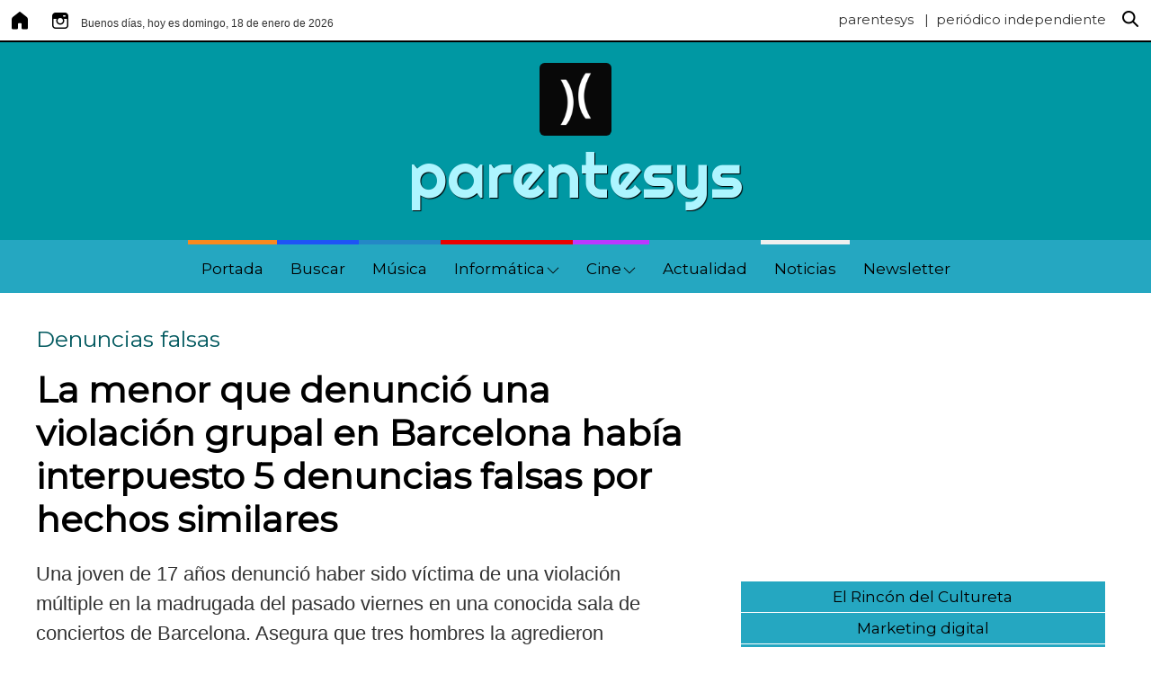

--- FILE ---
content_type: text/html; charset=UTF-8
request_url: https://www.parentesys.es/la-menor-que-denuncio-una-violacion-grupal-en-barcelona-habia-interpuesto-5-denuncias-falsas-por-hechos-similares-con235138
body_size: 131554
content:
<!DOCTYPE html>
<html lang="es">
	<head>
		<meta charset="UTF-8">
        <link rel="canonical" href="https://www.parentesys.es/la-menor-que-denuncio-una-violacion-grupal-en-barcelona-habia-interpuesto-5-denuncias-falsas-por-hechos-similares-con235138" /> 
        <meta http-equiv="Content-Language" content="es" />
        <meta http-equiv="X-UA-Compatible" content="IE=edge,chrome=1" />
        <meta name="viewport" content="initial-scale=1, maximum-scale=5, user-scalable=yes, width=device-width" />
        <meta name="msapplication-tap-highlight" content="no" />
        <meta name="title"          content="La menor que denunci&oacute; una violaci&oacute;n grupal en Barcelona hab&iacute;a interpuesto 5 denuncias falsas por hechos similares | parentesys" />
        <meta name="description"    content="parentesys | Una joven de 17 a&ntilde;os denunci&oacute; haber sido v&iacute;ctima de una violaci&oacute;n m&uacute;ltiple en la madrugada del pasado viernes en una conocida sala de conciertos de Barcelona. Asegura que tres hombres la agredieron sexualmente en uno de los camerinos. Los investigadores est&aacute;n cotejando las grabaciones de las c&aacute;maras de seguridad y han encontrado que las im&aacute;genes no coinciden con su versi&oacute;n." />
        <meta name="keywords"       content="Denuncias falsas, denuncias falsas, violencia contra los hombres, crea periódico digital, crear periódico digital gratis, publicar periódico, crear periódico online, portales de noticias, revista digital, crear revista digital, cómo crear una revista digital, cómo crear un periódico digital, CMS periódico digital, Eventos Virtuales, Congresos Virtuales, Ferias Virtuales" />
        <meta name="author"         content="parentesys.com" />
        <meta name="distribution"   content="global" />
        <meta name="generator"      content="parentesys" />
        <meta name="theme-color"    content="#ffffff" />
        <meta name="robots"         content="all" /> 
        <meta name="revisit"        content="1 days" />         

        <meta name="apple-mobile-web-app-capable"           content="yes" />
        <meta name="apple-mobile-web-app-status-bar-style"  content="black-translucent" />
        <meta name="format-detection"                       content="telephone=no" />

        <meta property="fb:app_id"      content="214383292528007" />  
        <meta property="og:type"        content="article" />
        <meta property="og:url"         content="https://www.parentesys.es/la-menor-que-denuncio-una-violacion-grupal-en-barcelona-habia-interpuesto-5-denuncias-falsas-por-hechos-similares-con235138" />
        <meta property="og:title"       content="La menor que denunci&oacute; una violaci&oacute;n grupal en Barcelona hab&iacute;a interpuesto 5 denuncias falsas por hechos similares | parentesys" />
        <meta property="og:description" content="Una joven de 17 a&amp;ntilde;os denunci&amp;oacute; haber sido v&amp;iacute;ctima de una violaci&amp;oacute;n m&amp;uacute;ltiple en la madrugada del pasado viernes en una conocida sala de conciertos de Barcelona. Asegura que tres hombres la agredieron sexualmente en uno de los camerinos. Los investigadores est&amp;aacute;n cotejando las grabaciones de las c&amp;aacute;maras de seguridad y han encontrado que las im&amp;aacute;genes no coinciden con su versi&amp;oacute;n." />
        <meta property="og:site_name"   content="parentesys" />
    
        <link rel="image_src" href="https://www.periodicodigitalgratis.com/gratis/imagen/2983_0559934001577541452.jpg" />
        <meta property="og:image" content="https://www.periodicodigitalgratis.com/gratis/imagen/2983_0559934001577541452.jpg" />
        <link rel="apple-touch-icon" href="https://www.periodicodigitalgratis.com/gratis/imagen/2983_0559934001577541452.jpg" >
    
        <meta property="og:article:published_time" content="2019-12-28 14:51:24">

        <!--twitter card-->
        <meta name="twitter:card"       content="summary_large_image" />
        <meta name="twitter:site"       content="" />
        <meta name="twitter:title"      content="La menor que denunci&amp;oacute; una violaci&amp;oacute;n grupal en Barcelona hab&amp;iacute;a interpuesto 5 denuncias falsas por hechos similares" />
        <meta name="twitter:description" content="Una joven de 17 a&amp;ntilde;os denunci&amp;oacute; haber sido v&amp;iacute;ctima de una violaci&amp;oacute;n m&amp;uacute;ltiple en la madrugada del pasado viernes en una conocida sala de conciertos de Barcelona. Asegura que tres hombres la agredieron sexualmente en uno de los camerinos. Los investigadores est&amp;aacute;n cotejando las grabaciones de las c&amp;aacute;maras de seguridad y han encontrado que las im&amp;aacute;genes no coinciden con su versi&amp;oacute;n." />
        <meta name="twitter:image"      content="https://www.periodicodigitalgratis.com/gratis/imagen/2983_0559934001577541452.jpg" />
        
	  
 
	        
        <link rel="shortcut icon" href="https://www.parentesys.es/icons/favicon-parentesys.ico" />


    


     <!-- para mostrar el mensaje de desactivar el Adblock -->
    <script async src="https://fundingchoicesmessages.google.com/i/pub-7721844710594657?ers=1" nonce="2MQ_iAtX64fhi6IC1kwu1w"></script><script nonce="2MQ_iAtX64fhi6IC1kwu1w">(function() {function signalGooglefcPresent() {if (!window.frames['googlefcPresent']) {if (document.body) {const iframe = document.createElement('iframe'); iframe.style = 'width: 0; height: 0; border: none; z-index: -1000; left: -1000px; top: -1000px;'; iframe.style.display = 'none'; iframe.name = 'googlefcPresent'; document.body.appendChild(iframe);} else {setTimeout(signalGooglefcPresent, 0);}}}signalGooglefcPresent();})();</script>
    

        <!-- Meta Seccion HEAD -->		
        <link rel="stylesheet" href="https://www.parentesys.es/css/estilos_comunes.css?v=1768731722" type="text/css" media="all" />
        <!-- GOOGLE FONTS -->
        <link href='https://fonts.googleapis.com/css?family=Oswald&display=swap' rel='stylesheet' type='text/css'>
        <link href='https://fonts.googleapis.com/css?family=Droid+Sans&display=swap' rel='stylesheet' type='text/css'>
        <link href='https://fonts.googleapis.com/css?family=Montserrat&display=swap' rel='stylesheet' type='text/css'>
        <link href='https://fonts.googleapis.com/css?family=Dosis|Playfair+Display|Nunito|Josefin+Sans|Righteous|News+Cycle|Philosopher&display=swap' rel='stylesheet' type='text/css'>



        <link rel='stylesheet' href='https://maxcdn.bootstrapcdn.com/bootstrap/3.3.6/css/bootstrap.min.css'>
        <link rel='stylesheet' href='https://maxcdn.bootstrapcdn.com/font-awesome/4.5.0/css/font-awesome.min.css'>

  <link rel="stylesheet" href="https://www.parentesys.es/css/plantilla7.css?v=1768731722&display=swap" type="text/css" media="all" />       <link rel="stylesheet" href="https://www.parentesys.es/css/estilos_amazon.css?v=1768731722&display=swap" type="text/css" media="all" />
    


    	    
    <!-- background -->
        <style type="text/css">#capa_fondo { background-image: url('https://www.parentesys.es/img/2983/2983_0123970001737758643.jpg'); }</style>
        <div id="capa_fondo"></div>
        
        <!-- JQUERY -->
        <script src="https://ajax.googleapis.com/ajax/libs/jquery/2.0.0/jquery.min.js"></script>

		<title>La menor que denunci&oacute; una violaci&oacute;n grupal en Barcelona hab&iacute;a interpuesto 5 denuncias falsas por hechos similares</title>

					<script src="https://www.parentesys.es/script/funciones.js" language="JavaScript" type="text/javascript"></script>
			</head>

<body id="index">	
    
          <!-- Google Tag Manager (noscript) -->
          <noscript><iframe src="https://www.googletagmanager.com/ns.html?id=GTM-NLVGBZL"
          height="0" width="0" style="display:none;visibility:hidden"></iframe></noscript>
          <!-- End Google Tag Manager (noscript) -->

    <!-- Global site tag (gtag.js) - Google Analytics -->
<script async src="https://www.googletagmanager.com/gtag/js?id=UA-2804251-4"></script>
<script>
  window.dataLayer = window.dataLayer || [];
  function gtag(){dataLayer.push(arguments);}
  gtag('js', new Date());

  gtag('config', 'UA-2804251-4');
</script>

<meta name="facebook-domain-verification" content="dg17lab92o8gvlgwlqo4jpg5ingl3y" /><script data-ad-client="ca-pub-7721844710594657" async src="https://pagead2.googlesyndication.com/pagead/js/adsbygoogle.js"></script>
    <div id="contenedor">  
        <!-- CABECERA -->
            			
			<!-- //////// inc_precabecera6.php ///////-->
		    <div id="precabecera">
				<div>
				    <ul id="nav_miscelanea" class="prenav nav_secundaria">
				    						    
					    <li><a title="parentesys" href='https://www.parentesys.es/' target="_self">
					    		<img src="https://img.icons8.com/fluent-systems-filled/24/000000/home.png" alt="icono de inicio" title="Inicio" />
					        </a></li>

						<li><a title='S&iacute;guenos en Instagram' href='https://www.instagram.com/parentesys.press/' target='_blank'>
							    	<img src='https://img.icons8.com/fluent-systems-filled/24/000000/instagram.png' alt='icono de instagram' />
							    	</a></li>
						<li>
							<div id='fecha_actual_cabecera'>
 								Buenos d&iacute;as, hoy es domingo, 18 de enero de 2026 							</div>
 						</li>

						<li style="float:right;">
							<div  id="nombre_periodico_precabecera" 
								style="font-family: Montserrat">
									parentesys									&nbsp;&nbsp;|&nbsp;&nbsp;periódico independiente							</div>
							<div style="float:left;">
								<a href="https://www.parentesys.es/buscador">
									<img src="https://img.icons8.com/fluent-systems-filled/24/000000/search.png"
									alt="icono de búsqueda de contenidos" 
								 	 id="search-header" value="Buscar" 
							         title="buscar contenidos" />
								</a>
							</div>
						</li>
					    
				    </ul>
 				</div>

 				
 				
		    </div>
		    <div style="clear:both;"></div>
		    <!-- //////// fin inc_precabecera6.php ///////-->
		    	
			<div id="banner_header">
			  		 
			</div>

            <!-- //////// inc_cabecera.php ///////-->

            <div id="cabecera" 
                onclick="window.location.href='https://www.parentesys.es'"
                style="background:url('') #0098a3 no-repeat;
                background-size: 100%;
                display:block;
                margin-top:0px;
                height:220px;">
    		    
        		 
                    <div id="capa_logo" class="capa_logo" style="text-align:center; margin:0 auto; float:none;">	<a  href="https://www.parentesys.es/">
            				<img style  = "z-index: 999; 
                                        border: 0px; 
                                        margin-top:23px; 
                                        border-radius:7%;
                                        " 
                                width   = '80px'    
            				    src     = 'https://www.parentesys.es/img/2983/2983_0263902001737759119.png' 
                                title   = 'parentesys' 
                                caption = 'parentesys' />
                        </a>		
            		</div>
                
                      		     
        		<div id="capa_titulo" class="capa_titulo" style="float:none; text-align: center; margin-top:0px; width: 100%">
                    <font class="titulo" style="color:#adf5ff;
        				                font-family:Righteous;
                                        line-height:normal;
                                        text-shadow: 1px 1px 1px #000;
                                        font-size:70px;
                                    ">
        				   	parentesys</font>
        		</div> 

                
    	    </div>
    
            <!-- //////// fin inc_cabecera.php ///////-->
            
			<!-- inc_menu_responsive_new -->
				<style>
					.menu_bar { display:none; }
	                .list_subcat { 
	                	position: absolute !important; 
	                	margin-left: -1px !important;
	                	border-top: 0px;
	                	border-left: 1px solid #ccc;
	                	border-right: 1px solid #ccc;
	                	border-bottom: 1px solid #ccc;
	                	background: #fff; 
	                  box-shadow: 5px 5px 10px #444;
	               }

	                #flecha_subcategorias {	float:right;
				    						vertical-align: middle;
				    						margin-top: 0px; 
				    						margin-left: 2px;
				    						right: 15px;   }

	                #menu_wrapper { width: 100%; 	           
	                	            filter: none; 
	                	            text-align: center !important; 
	                	            display: flex;;  }
	                
	                #menu_wrapper ul {
	                       list-style: none;
	                       margin: 0 auto;
	                       padding: 0px; }
				    
				    #nav_principal    { display: block !important; }
	                #nav_principal ul { position: relative; }
				   


					/* Por encima de 1140px */
					@media screen and (min-width: 1140px){
				        .nav li { 	float:left; 
				        			font-size:17px; 
				        		}
				        #navegacion { /*display:inline !important;*/   display: block !important;; }
					}  

				   	/* Por debajo de 1140px */
					@media screen and (max-width:1140px) {
							#precabecera {  margin-top: 0px !important; }
				       	#navegacion { display:none; }
				       	.nav li { 
				                font-size: 17px;
				                font-weight: bold; 
				                display:block;
				                float:none;
				                border-bottom: 0px solid #000;
				                background:#25a7c1; 
				        }
				       	.nav { 
						        background:#25a7c1; 
						        width: 100%; 
						        height:100%; 
						        margin:0px;
						        position:relative;
						        float:left;
						        top: -100%;   
				       	}
				        .menu_bar { 
					          	float: left;
					        		display: block; 
					        		width: 100%;
					        		background: #fafafa;
					        		height: 35px;
				       	}
				       .menu_bar .bt-menu { 
				          		display: block; 
				          		padding: 0px; 
				          		width: 100%;
				          		height: 35px;
				          		background: #25a7c1;
				          		color: #fff;
				          		text-decoration: none;
				          		font-weight: bold;
				          		font-size: 15px;
				          		box-sizing: border-box;

				       }
				       .menu_bar span { 
				       				position: relative;
				       				top: -3px;
				       				float: right; 
				       				transform: scale(0.7); 
				       			}

						#flecha_subcategorias {	
							float:right;
							vertical-align: middle;
							margin-top: -24px; 
							margin-left: 2px;
							right: 15px;
							position: absolute;
						} 

						.list_subcat { position: relative !important;  }

					}

					/* Por encima de 550px */
				    @media screen and (min-width: 550px) {
				       	#bannernormal-mobile { display:none; }
					}

					

					
				</style>

			
			<div class="menu_bar">
		        <a href="#" class="bt-menu">
		        	<span>
		    
						<svg xmlns="http://www.w3.org/2000/svg" width="40" height="40" fill="#000000" class="bi bi-list" viewBox="0 0 16 16">
						  <path fill-rule="evenodd" d="M2.5 11.5A.5.5 0 0 1 3 11h10a.5.5 0 0 1 0 1H3a.5.5 0 0 1-.5-.5zm0-4A.5.5 0 0 1 3 7h10a.5.5 0 0 1 0 1H3a.5.5 0 0 1-.5-.5zm0-4A.5.5 0 0 1 3 3h10a.5.5 0 0 1 0 1H3a.5.5 0 0 1-.5-.5z"/>
						</svg>
		        	</span>
		        			        </a>
		    </div>
			<div id="navegacion"> 
				<div>
				    <ul id="nav_principal" class="nav"
						style="background:#25a7c1;
					       font-family:'Montserrat', sans-serif;
					       font-size:17px;
					       margin:0px; "> 

<!-- menu centrado -->
					       <div id="menu_wrapper">
					       <ul style="display: block !important;">
<!-- menu centrado -->

					
				        <!-- clase del href de la categoria -->
						<style type="text/css">
							.enlacemenu74042 { 
								color:#000000; 
								border-top: 5px solid #f9891f;
								background: none;  }
							a.enlacemenu74042:hover {  color: #141415 !important; 	}
							a.enlacemenu74042.active {  color: #000 !important; 	}
						</style>
						<li class="categoria">

						  	<a  href='https://www.parentesys.es/inicio'
						      	class='enlacemenu74042'  
						      	target='_self' > 	
						 		Portada</a>
							<div style="clear:both"></div>
							<ul class='list_subcat' style='display:none;     
			                                /*background:#25a7c1;*/
			                                background: #fff; 
			                                color: #000000'></ul>
						</li>
					
				        <!-- clase del href de la categoria -->
						<style type="text/css">
							.enlacemenu74043 { 
								color:#000000; 
								border-top: 5px solid #1e54f6;
								background: none;  }
							a.enlacemenu74043:hover {  color: #141415 !important; 	}
							a.enlacemenu74043.active {  color: #000 !important; 	}
						</style>
						<li class="categoria">

						  	<a  href='https://www.parentesys.es/buscador'
						      	class='enlacemenu74043'  
						      	target='_self' > 	
						 		Buscar</a>
							<div style="clear:both"></div>
							<ul class='list_subcat' style='display:none;     
			                                /*background:#25a7c1;*/
			                                background: #fff; 
			                                color: #000000'></ul>
						</li>
					
				        <!-- clase del href de la categoria -->
						<style type="text/css">
							.enlacemenu73995 { 
								color:#000000; 
								border-top: 5px solid #2488c6;
								background: none;  }
							a.enlacemenu73995:hover {  color: #141415 !important; 	}
							a.enlacemenu73995.active {  color: #000 !important; 	}
						</style>
						<li class="categoria">

						  	<a  href='https://www.parentesys.es/musica'
						      	class='enlacemenu73995'  
						      	target='_self' > 	
						 		Música</a>
							<div style="clear:both"></div>
							<ul class='list_subcat' style='display:none;     
			                                /*background:#25a7c1;*/
			                                background: #fff; 
			                                color: #000000'></ul>
						</li>
					
				        <!-- clase del href de la categoria -->
						<style type="text/css">
							.enlacemenu73999 { 
								color:#000000; 
								border-top: 5px solid #e90101;
								background: none;  }
							a.enlacemenu73999:hover {  color: #141415 !important; 	}
							a.enlacemenu73999.active {  color: #000 !important; 	}
						</style>
						<li class="categoria">

						  	<a  href='https://www.parentesys.es/informatica'
						      	class='enlacemenu73999'  
						      	target='_self' > 	
						 		Informática<div id='flecha_subcategorias'><img width='14px' src='https://www.parentesys.es/images/icon-arrow-down.png'/></div></a>
							<div style="clear:both"></div>
							<ul class='list_subcat' style='display:none;     
			                                /*background:#25a7c1;*/
			                                background: #fff; 
			                                color: #000000'><li id='nav_subindex' class="" ><a class='textonegro' href='https://www.parentesys.es/informatica/programacion' target='_self'> Programación</a></li></ul>
						</li>
					
				        <!-- clase del href de la categoria -->
						<style type="text/css">
							.enlacemenu73994 { 
								color:#000000; 
								border-top: 5px solid #bc38ff;
								background: none;  }
							a.enlacemenu73994:hover {  color: #141415 !important; 	}
							a.enlacemenu73994.active {  color: #000 !important; 	}
						</style>
						<li class="categoria">

						  	<a  href='https://www.parentesys.es/cine'
						      	class='enlacemenu73994'  
						      	target='_self' > 	
						 		Cine<div id='flecha_subcategorias'><img width='14px' src='https://www.parentesys.es/images/icon-arrow-down.png'/></div></a>
							<div style="clear:both"></div>
							<ul class='list_subcat' style='display:none;     
			                                /*background:#25a7c1;*/
			                                background: #fff; 
			                                color: #000000'><li id='nav_subindex' class="" ><a class='textonegro' href='https://www.parentesys.es/cine/espanol' target='_self'> Español</a></li><li id='nav_subindex' class="" ><a class='textonegro' href='https://www.parentesys.es/cine/independiente' target='_self'> Independiente</a></li></ul>
						</li>
					
				        <!-- clase del href de la categoria -->
						<style type="text/css">
							.enlacemenu74039 { 
								color:#000000; 
								border-top: 5px solid transparent;
								background: none;  }
							a.enlacemenu74039:hover {  color: #141415 !important; 	}
							a.enlacemenu74039.active {  color: #000 !important; 	}
						</style>
						<li class="categoria">

						  	<a  href='https://www.parentesys.es/actualidad'
						      	class='enlacemenu74039'  
						      	target='_self' > 	
						 		Actualidad</a>
							<div style="clear:both"></div>
							<ul class='list_subcat' style='display:none;     
			                                /*background:#25a7c1;*/
			                                background: #fff; 
			                                color: #000000'></ul>
						</li>
					
				        <!-- clase del href de la categoria -->
						<style type="text/css">
							.enlacemenu74010 { 
								color:#000000; 
								border-top: 5px solid #efefef;
								background: none;  }
							a.enlacemenu74010:hover {  color: #141415 !important; 	}
							a.enlacemenu74010.active {  color: #000 !important; 	}
						</style>
						<li class="categoria">

						  	<a  href='https://www.parentesys.es/noticias'
						      	class='enlacemenu74010'  
						      	target='_self' > 	
						 		Noticias</a>
							<div style="clear:both"></div>
							<ul class='list_subcat' style='display:none;     
			                                /*background:#25a7c1;*/
			                                background: #fff; 
			                                color: #000000'></ul>
						</li>
					
				        <!-- clase del href de la categoria -->
						<style type="text/css">
							.enlacemenu74027 { 
								color:#000000; 
								border-top: 5px solid transparent;
								background: none;  }
							a.enlacemenu74027:hover {  color: #141415 !important; 	}
							a.enlacemenu74027.active {  color: #000 !important; 	}
						</style>
						<li class="categoria">

						  	<a  href='https://www.parentesys.es/newsletter'
						      	class='enlacemenu74027'  
						      	target='_self' > 	
						 		Newsletter</a>
							<div style="clear:both"></div>
							<ul class='list_subcat' style='display:none;     
			                                /*background:#25a7c1;*/
			                                background: #fff; 
			                                color: #000000'></ul>
						</li>
					
<!-- menu centrado --> 
                        </ul>
                      </div> <!-- /menu_wrapper -->
<!-- menu centrado -->

		    		</ul>
				</div>
			</div> <!-- fin div navegacion OHC-->

        
	<!-- /CABECERA -->

        <div id="contenido">
	        <div class="bloque bloque_noticias">

	            <div class="col col_01">
			        




	<div style="float: left; width: 100%; text-align: left; background-color: #ffffff; 
					margin-top: 0px;
					padding: 20px;
    				box-sizing: border-box;
    				border-radius: 3px;">
			
							<form id='formBreadCrumb' name='formBreadCrumb' method='post' action='./buscador'>
				  <input type='hidden' id='buscar' name='buscar' value='si'/>
				  <input type='hidden' id='id_categoria' name='id_categoria' value='196445'/>
				  <input type='hidden' id='id_subcategoria' name='id_subcategoria' value='-1'/>
				
				  <div style="font-size:25px;
						  color:#02595f;
						  font-family:Montserrat, sans-serif;">
					<a style='color:#02595f;'
					   href='https://www.parentesys.es/denuncias-falsas'
					   title='ver todos los contenidos de Denuncias falsas'>Denuncias falsas</a> 
				
				  				  
				  </div>
				</form>
				 
				
						
			<div style="clear:both;"></div>

						
			
		 
			<div style="clear:both; margin-top:15px;"></div>
			<h1 style="font-size:40px;
					     color:#000000;
					     font-family:Montserrat, sans-serif;
					     font-weight:bold;
					     line-height:48px;">
						La menor que denunci&oacute; una violaci&oacute;n grupal en Barcelona hab&iacute;a interpuesto 5 denuncias falsas por hechos similares			</h1>

			<div style="clear:both; margin-top:20px;"></div>
			<h2 style="opacity: 0.8;">Una joven de 17 a&ntilde;os denunci&oacute; haber sido v&iacute;ctima de una violaci&oacute;n m&uacute;ltiple en la madrugada del pasado viernes en una conocida sala de conciertos de Barcelona. Asegura que tres hombres la agredieron sexualmente en uno de los camerinos. Los investigadores est&aacute;n cotejando las grabaciones de las c&aacute;maras de seguridad y han encontrado que las im&aacute;genes no coinciden con su versi&oacute;n.</h2>
			
			<div style="clear:both; margin-top:15px;"></div>

			
						


			<div class="textonegro" align="left" style="float:left; margin-top:10px; margin-bottom:10px;">
			   	<u>parentesys.es</u> | 28 dic 2019			</div>

			<div style="clear:both; margin-top:15px;"></div>
			<script async src="https://pagead2.googlesyndication.com/pagead/js/adsbygoogle.js"></script>
<!-- adaptable parentesys.es -->
<ins class="adsbygoogle"
     style="display:block"
     data-ad-client="ca-pub-7721844710594657"
     data-ad-slot="8442287568"
     data-ad-format="auto"
     data-full-width-responsive="true"></ins>
<script>
     (adsbygoogle = window.adsbygoogle || []).push({});
</script>
			<div style="clear:both;"></div>

			<div class='textonegro'>

							  
			  	<br/>
			  	
			  
			  	<!-- VIDEO -->
			  	<div style="float:left; width:100% !important;" >
	            	              	</div>



				<div style="clear:both; margin-bottom: 20px;"></div>

			  	<span id="capa_contenido" class='textonegro'>
				  				  			
							<!-- fotogaleria del contenido -->
							<div style="clear:both;"></div>
							
							<p>Los Mossos d&#39;Esquadra identificaron a los&nbsp;<b>integrantes de un grupo de hip-hop de Nueva York</b>&nbsp;que el viernes por la noche actu&oacute; en la &#39;Sala Razzmatazz&#39; (Barcelona) tras la acusaci&oacute;n de una menor de ser los responsable de una violaci&oacute;n grupal. Se les ha retirado el pasaporte pero no se les ha detenido.</p>

<p>Seg&uacute;n Nacho Abad la declaraci&oacute;n de&nbsp;<b>la joven de 17 a&ntilde;os no coincid&iacute;a con lo que captaron las c&aacute;maras&nbsp;</b>de seguridad aquella noche. La retirada del pasaporte se ha hecho como parte del protocolo de acci&oacute;n policial pero se espera que la banda lo recupere en las pr&oacute;ximas horas.</p>

<p>Nacho Abad ha asegurado que esta misma joven&nbsp;<b>ha interpuesto otras 5 denuncias por hechos similares&nbsp;</b>que fueron consideradas falsas.</p>

<p></p>

<p>fuente:&nbsp;<a href="https://www.antena3.com/programas/espejo-publico/noticias/la-menor-que-denuncio-una-violacion-grupal-en-barcelona-interpuso-5-denuncias-falsas-por-hechos-similares_201806045b151a0d0cf2e2a922b76f10.html">https://www.antena3.com/programas/espejo-publico/noticias/la-menor-que-denuncio-una-violacion-grupal-en-barcelona-interpuso-5-denuncias-falsas-por-hechos-similares_201806045b151a0d0cf2e2a922b76f10.html</a></p>

<p></p>

<p style="text-align: center;"><iframe allowfullscreen="" frameborder="0" height="315" src="https://www.antena3.com/embed/la-menor-que-denuncio-una-violacion-grupal-en-barcelona-interpuso-5-denuncias-falsas-por-hechos-similares/video/6/2018/06/04/5b1516337ed1a8650fe059fe" width="560"></iframe></p>
				</span>

				<div style="clear:both;"></div>

				<!--modulo boton paypal-->
<div id="modulo-boton-paypal">

    <div id="paypal-reference-container">
        <center>Invítame a un café si te ha gustado este artículo</center>
    </div>

    <div id="paypal-price-container">
        <center>2,20 EUR</center>
    </div>

    <div id="paypal-button-container"></div>
    <script src="https://www.paypal.com/sdk/js?client-id=AT_Wi4gOCkycSxT9cL9f6nWbP7XnBzfeRdwxczr_ljQ5CT2Q_nr1GptmD6O9Ey1x5ukDQM5V3cg8vJz6&vault=true&currency=EUR" data-sdk-integration-source="button-factory"></script> 
                                
    <script>
    paypal.Buttons({
        style: {
            shape: 'rect',
            color: 'gold',
            layout: 'vertical',
            label: 'buynow',
            
        },
        createOrder: function(data, actions) {
            return actions.order.create({
                purchase_units: [{
                    description : 'Invítame a un café si te ha gustado este artículo'
                    ,amount: { value: '2.20' }
                    ,payee: {  email_address: 'oscarhcaballero@gmail.com'  }
                }]
            });
        },
        onApprove: function(data, actions) {

            // This function captures the funds from the transaction.
            return actions.order.capture().then(function(details) {
                // This function shows a transaction success message to your buyer.
                alert('El pago se ha completado. Muchas gracias. En breve nos pondremos en contacto con Ud.');
                
            });

        }
    }).render('#paypal-button-container');
    </script>
</div>
<!--fin modulo boton paypal--><div class="product-grid"></div>			  	

		  	</div>
	</div>
		
	

	
	<div style="clear:both"></div>
	
	<div align='left' style="background:#ffffff; color:#aaaaaa; 
					margin-top: 20px; 
					margin-bottom: 20px;
					padding: 20px;
    				box-sizing: border-box;
    				border-radius: 3px;">
		
		<h3>Temas relacionados:</h3><h4><a id='etiqueta' href='https://www.parentesys.es/tags/denuncias-falsas'>denuncias falsas</a></h4><h4><a id='etiqueta' href='https://www.parentesys.es/tags/violencia-contra-los-hombres'>violencia contra los hombres</a></h4>	</div>

	<div style="clear:both;"></div>
	
	
			<div style="clear:both; height:0px;"></div>


			<style>
			.wrapper_mc  {
			    margin: 10px 0px; text-align:left; background: #fff; display:inline-block; border-radius: 3px; padding-top: 10px;
			}

			#caja_mas_contenidos_item {
			    margin:10px; margin-top:-120px;
			}
			</style>

			<div class="wrapper_mc"> 
				<center><h3>También te puede interesar</h3></center>
			
				<!--<div style="margin-top:10px; margin-bottom:10px; text-align:left; background-color:#FFFFFF;">
			    -->
											   <div class="caja_mas_contenidos">
								
								<!-- <div style="float: left; width: 100%; height: 150px; overflow: hidden;"> -->
								<div style="height: 150px; overflow: hidden;">
									
																			<a href="https://www.parentesys.es/anatomia-de-una-fake-new-y-caso-practico-con319125">
										  <img style="filter:brightness(30%);"  
										    src='https://www.parentesys.es/img/1036/1036_0531820001608559066.jpg'
											border='0' width='100%'
											alt='Anatom&iacute;a de una Fake New y caso pr&aacute;ctico'
											title='Anatom&iacute;a de una Fake New y caso pr&aacute;ctico'
											caption='Anatom&iacute;a de una Fake New y caso pr&aacute;ctico' /></a>
																	</div>
							    
							    <div style="clear:both; height:0px;"></div>

								<div id="caja_mas_contenidos_item">
									<center>
											<h4 style="font-size:20px; font-weight: normal;
										     font-family:Montserrat, sans-serif;
										     line-height:30px;">
												<a style="filter:brightness(100%); color:#ffffff; 
													  text-shadow:1px 0px 2px #000000;"
											   		href="https://www.parentesys.es/anatomia-de-una-fake-new-y-caso-practico-con319125" 
											   		title="Anatom&iacute;a de una Fake New y caso pr&aacute;ctico">
											    Anatom&iacute;a de una Fake New y caso pr&aacute;ctico												</a>
											</h4>
									</center>									
								</div>
						   </div>	   
							
												   <div class="caja_mas_contenidos">
								
								<!-- <div style="float: left; width: 100%; height: 150px; overflow: hidden;"> -->
								<div style="height: 150px; overflow: hidden;">
									
																			<a href="https://www.parentesys.es/se-ahorca-la-madre-de-un-joven-que-se-quito-la-vida-tras-ser-acusado-falsamente-de-violacion-con235167">
										  <img style="filter:brightness(30%);"  
										    src='https://www.parentesys.es/img/2983/2983_0516513001577548195.jpg'
											border='0' width='100%'
											alt='Se ahorca la madre de un joven que se quit&oacute; la vida tras ser acusado falsamente de violaci&oacute;n'
											title='Se ahorca la madre de un joven que se quit&oacute; la vida tras ser acusado falsamente de violaci&oacute;n'
											caption='Se ahorca la madre de un joven que se quit&oacute; la vida tras ser acusado falsamente de violaci&oacute;n' /></a>
																	</div>
							    
							    <div style="clear:both; height:0px;"></div>

								<div id="caja_mas_contenidos_item">
									<center>
											<h4 style="font-size:20px; font-weight: normal;
										     font-family:Montserrat, sans-serif;
										     line-height:30px;">
												<a style="filter:brightness(100%); color:#ffffff; 
													  text-shadow:1px 0px 2px #000000;"
											   		href="https://www.parentesys.es/se-ahorca-la-madre-de-un-joven-que-se-quito-la-vida-tras-ser-acusado-falsamente-de-violacion-con235167" 
											   		title="Se ahorca la madre de un joven que se quit&oacute; la vida tras ser acusado falsamente de violaci&oacute;n">
											    Se ahorca la madre de un joven que se quit&oacute; la vida tras ser acusado falsamente...												</a>
											</h4>
									</center>									
								</div>
						   </div>	   
							
												   <div class="caja_mas_contenidos">
								
								<!-- <div style="float: left; width: 100%; height: 150px; overflow: hidden;"> -->
								<div style="height: 150px; overflow: hidden;">
									
																			<a href="https://www.parentesys.es/la-joven-de-gandia-que-denuncio-la-violacion-ahora-dice-que-mintio-con235166">
										  <img style="filter:brightness(30%);"  
										    src='https://www.parentesys.es/img/2983/2983_0016949001577548038.jpg'
											border='0' width='100%'
											alt='La joven de Gandia que denunci&oacute; la violaci&oacute;n ahora dice que minti&oacute;'
											title='La joven de Gandia que denunci&oacute; la violaci&oacute;n ahora dice que minti&oacute;'
											caption='La joven de Gandia que denunci&oacute; la violaci&oacute;n ahora dice que minti&oacute;' /></a>
																	</div>
							    
							    <div style="clear:both; height:0px;"></div>

								<div id="caja_mas_contenidos_item">
									<center>
											<h4 style="font-size:20px; font-weight: normal;
										     font-family:Montserrat, sans-serif;
										     line-height:30px;">
												<a style="filter:brightness(100%); color:#ffffff; 
													  text-shadow:1px 0px 2px #000000;"
											   		href="https://www.parentesys.es/la-joven-de-gandia-que-denuncio-la-violacion-ahora-dice-que-mintio-con235166" 
											   		title="La joven de Gandia que denunci&oacute; la violaci&oacute;n ahora dice que minti&oacute;">
											    La joven de Gandia que denunci&oacute; la violaci&oacute;n ahora dice que...												</a>
											</h4>
									</center>									
								</div>
						   </div>	   
							
												   <div class="caja_mas_contenidos">
								
								<!-- <div style="float: left; width: 100%; height: 150px; overflow: hidden;"> -->
								<div style="height: 150px; overflow: hidden;">
									
																			<a href="https://www.parentesys.es/una-joven-finge-ser-violada-en-una-discoteca-de-malaga-para-ocultar-su-infidelidad-con235165">
										  <img style="filter:brightness(30%);"  
										    src='https://www.parentesys.es/img/2983/2983_0672706001577547749.jpg'
											border='0' width='100%'
											alt='Una joven finge ser violada en una discoteca de M&aacute;laga para ocultar su infidelidad'
											title='Una joven finge ser violada en una discoteca de M&aacute;laga para ocultar su infidelidad'
											caption='Una joven finge ser violada en una discoteca de M&aacute;laga para ocultar su infidelidad' /></a>
																	</div>
							    
							    <div style="clear:both; height:0px;"></div>

								<div id="caja_mas_contenidos_item">
									<center>
											<h4 style="font-size:20px; font-weight: normal;
										     font-family:Montserrat, sans-serif;
										     line-height:30px;">
												<a style="filter:brightness(100%); color:#ffffff; 
													  text-shadow:1px 0px 2px #000000;"
											   		href="https://www.parentesys.es/una-joven-finge-ser-violada-en-una-discoteca-de-malaga-para-ocultar-su-infidelidad-con235165" 
											   		title="Una joven finge ser violada en una discoteca de M&aacute;laga para ocultar su infidelidad">
											    Una joven finge ser violada en una discoteca de M&aacute;laga para ocultar su...												</a>
											</h4>
									</center>									
								</div>
						   </div>	   
							
										<!-- </div> -->
			</div>

<style type="text/css">

    .wrapper_main_opi {
        margin-top: 10px;  
        background-color: #FFFFFF;
	    border: 1px solid #d2d2d2;
	    box-sizing: border-box;
	    padding: 15px;
	    border-radius: 3px;
    }

	#formOpinion {
	    float:none; display:block;
	}

	.block_1 {float:left;max-width:40%;width:100%;  margin-left: 15px;}
	.block_2 {float:right;max-width:55%;width:100%}
	.reservas {
		font-size: 15px;
	    width: 93%;
	    border: 1px solid #f2f2f2;
	    background-color: #F2f2f2;
	    color: #000;
	    margin-right: 10px;
	    padding: 12px;
	    box-sizing: border-box;
	    font-family: arial;
	    font-weight: 600;
	}
	.error_mail {
	    padding: 10px;
	    border: 2px solid #DFDFDF;
	}

	#capa_captcha {
	    float: left;
        display: block; 
        padding:20px 12px 0px 12px;
	}

	#searchsubmit { height: 55px; }

    .nombre_opi { color:#000; font-size: 14px; }

	@media screen and (max-width: 750px) {

		#formOpinion {
		    margin: 0px auto;
		    max-width: 425px;
		}
		.block_1 {float:left;max-width:100%; margin-left: 0px;}
		.block_2 {float:left;max-width:100%}

		.reservas {
			width: 100%;
		}

		#capa_captcha {
		    padding:0px;
		}

	}

</style>

<!--/////////////////////  OPINIONES  ///////////////////// -->
<div style="clear:both; margin-top:0px;"></div>
<a name="comentarios"></a>
<div class="wrapper_main_opi">
				  <center><h3>Opiniones de este contenido</h3></center>
				  <p class="textopeque"><i>Esta web se reserva el derecho de suprimir, por cualquier raz&oacute;n 
				  	y sin previo aviso, cualquier contenido generado en los espacios de participaci&oacute;n 
				  	en caso de que los mensajes incluyan insultos, mensajes racistas, sexistas... 
				  	Tampoco se permitir&aacute;n los ataques personales ni los comentarios que insistan 
				  	en boicotear la labor informativa de la web, ni todos aquellos mensajes 
				  	no relacionados con la noticia que se est&eacute; comentando.
				  	
				  	De no respetarse estas m&iacute;nimas normas de participaci&oacute;n este medio se ver&aacute; 
				  	obligado a prescindir de este foro, lament&aacute;ndolo sinceramente por todos 
				  	cuantos intervienen y hacen en todo momento un uso absolutamente c&iacute;vico 
				  	y respetuoso de la libertad de expresi&oacute;n.</i>
				  </p>
				  <br>
				  <div style="clear:both; border-top: 1px solid #bab5b5;"></div>
			      <p>
											<div style="clear:both;"></div>
						<p>
					  		<br><br>&nbsp;No hay opiniones. S&eacute; el primero en escribir.
						</p>
								            
			    </p>
			    				<br>

<form  method="post" id="formOpinion" name="formOpinion" style="width:100%;" >
			<input type="hidden" id="id" 			name="id" 				value="235138" >
			<input type="hidden" id="pgid" 			name="pgid" 			value="2983" >
			<input type="hidden" id="url_action" 	name="url_action" 		value="https://www.parentesys.es/opinionContenidoBD.php" >
			<input type="hidden" id="id_categoria"  name="id_categoria" 	value="196445" >
		
  <div class="error_mail" id="mensaje_mail" style="display:none;margin-bottom:20px;"></div>
 
  <div style="float:left;width:100%;margin-top:0px;padding: 10px;"><h3>Tu opinión</h3></div>
  <!--<div style="float:right;margin-right:15px;color:#000" >* Datos requeridos</div> -->
  <div style="clear:both;height:15px"></div>
				            
  <div class="block_1">
	<p style="margin-bottom:20px">
	  <input class="reservas" type="text" id="titulo" name="titulo" value="" maxlength="100" size="60" placeholder="Título" />
	</p>
	<p style="margin-bottom:20px">
	  <input class="reservas" type="text" id="nombre" name="nombre" maxlength="30" size="60" placeholder="Nombre" />
	</p>	  
	<p style="margin-bottom:20px">
	  <input class="reservas" type="email" id="email_opinion" name="email_opinion" maxlength="100" size="60" placeholder="Email. Lo mantendremos privado" />
	</p>
	<p style="margin-bottom:20px">
	  <input class="reservas" type="url" id="web" name="web" maxlength="100" size="60" placeholder="Escr&iacute;be tu web con https://" />
	</p>
  </div>

  <div class="block_2" >
      <textarea class="reservas" style="height: 232px;" id="descripcionWORD" name="descripcionWORD" rows="10" cols="50" 
                placeholder="Escribe aquí tu opinión"></textarea>
    </p>
  </div>
  
  <div style="clear:both;"></div>

<!-- -->
	             
		<div id="capa_captcha" >
				<!-- captcha de Google -->
				<script src="https://www.google.com/recaptcha/api.js" async defer></script>
				<div class="g-recaptcha" data-sitekey="6LeVlPoZAAAAAGqXkTT6haKjAEuD8EyXnT3LtmYy"></div>
		</div>
			
        <div id="form_opinion_errores" 
             style="display:none; float:left; width:100%;
                    color:red; 
                    background-color:#FFE59B; border: 2px solid #ffcc71;  padding:10px; margin-top:15px; box-sizing: border-box;"> </div>
        <div style="clear:both"></div>

		<div id="mensaje_opinion_ok" 
		     style="display:none;float:left;width:100%;
		            color:#167ac6;
		            background-color:rgb(184 223 241); border: 2px solid #009aa8	;
		            font-size:17px; margin-top:15px;  padding:10px; box-sizing: border-box;"> </div>
		<div style="clear:both;"></div>				
		 
		<div style="float:none; margin:0px">
					<input type="submit" title="ENVIAR" value="ENVIAR" id="searchsubmit" name="botonEnviar" />
		</div>

</form>
	

<script language="javascript" type="text/javascript">
	$(document).ready(function(e) {
    		// Capturamos el evento submit del formulario
    		$("#formOpinion").submit(function(e) {


    				//validamos el resto de campos
		        	var errors                = 0; 
			    	$("#form_opinion_errores").empty();
			                        
					if (document.formOpinion.nombre.value == "") {
						$("#form_opinion_errores").append("Escribe tu nombre de contacto.<br/>"); 
		        		errors++; 
						
			        }
					if (document.formOpinion.titulo.value == "") {
						$("#form_opinion_errores").append("Escribe el t\u00EDtulo de la opini\u00F3n.<br/>"); 
		        		errors++;
			        }
			  		if (document.formOpinion.email_opinion.value == "") {
			  			$("#form_opinion_errores").append("Escribe tu email. Lo mantendremos en privado.<br/>"); 
		        		errors++;
			        }

			        var filter=/^[A-Za-z.-][A-Za-z0-9_.-]*@[A-Za-z0-9_]+.[A-Za-z0-9_.]+[A-za-z]$/;
				    if (!filter.test(document.formOpinion.email_opinion.value))
				    {
				      $("#form_opinion_errores").append("El email de contacto no es v\u00E1lido.<br/>"); 
				      errors++;
				    }


			        if (document.formOpinion.descripcionWORD.value == "") {
			        	$("#form_opinion_errores").append("Escribe tu opini\u00F3n sobre el art\u00EDculo.<br/>"); 
		        		errors++;
			        }
			        						        
			        if (errors > 0)  { 
					        $("#form_opinion_errores").fadeIn(1000);
					        return false; 
					} else {

							//comprobamos el reCAPTCHA
							$respuesta=false; // Suponemos por defecto que la validación será erronea
					        // Realizamos llamada en AJAX
					        $.ajax({
					        //TODO. Poner la base_url
					        url:"https://www.parentesys.es/recaptcha.php",  // script al que le enviamos los datos
					        type:"POST",           // método de envío POST
					        dataType:"json",       // la respuesta será en formato JSON
					        data:$("#formOpinion").serialize(), // Datos que se envían (campos del formulario)
					        async:false,     // Llamada síncrona para que el código no continúe hasta obtener la respuesta
					        success:         // Si se ha podido realizar la comunicación
					            function(msg){
					               $respuesta=msg.success; // Obtenemos el valor de estado de la validación
					               if($respuesta) {        // La validación ha sido correcta
					                	// Eliminamos del formulario el campo que contiene los parámetros de validación
					                	$("#g-recaptcha-response","#formOpinion").remove();


					                	//Insertamos el comentario en base de datos
									 	var post_data = {  
									 			id:      		document.formOpinion.id.value,
									 			pgid:      		document.formOpinion.pgid.value,
									 			url_action:     document.formOpinion.url_action.value, 
												nombre: 		document.formOpinion.nombre.value,
							                    titulo: 		document.formOpinion.titulo.value,
							                    descripcionWORD: document.formOpinion.descripcionWORD.value,
							                    email_opinion: 	document.formOpinion.email_opinion.value,
							                    web: 			document.formOpinion.web.value,
							         	};  
										//console.log(post_data);
										$("#searchsubmit").hide();	
										$("#form_opinion_errores").fadeOut(500); //efecto fadeout
										$.post(post_data.url_action, post_data, function(result_data) { 
												if(result_data=="1") {
													$("#form_opinion_errores").fadeOut(0);
													$("#mensaje_opinion_ok").append("Tu opini&oacute;n ha sido publicada. Gracias!<br><br>"); 
												    $("#mensaje_opinion_ok").fadeIn(0); 
												    //alert("Tu opini&oacute;n ha sido publicada. Gracias!");
												    
												} else {
													$("#mensaje_opinion_ok").fadeOut(1000);
													$("#form_opinion_errores").append("Error al insertar comentario."); 
												    $("#form_opinion_errores").fadeIn(1000);
												    alert("Error al insertar comentario.");
												}
										});
										// fin de insercion en base de datos

					                	
					               } else {
					               		// Mostramos mensaje de error
					                 	$("#form_opinion_errores").append("Eres un robot?<br/>");
					                 	$("#form_opinion_errores").fadeIn(1000);
			        					return false;   
					               } 
					        },
					        error:  // En caso de error de comunicación mostraremos mensaje de aviso con el error
					            function (xhr, ajaxOptions, thrownError){
					                alert('Url: '+this.url+'\n\r’+’Error: '+thrownError);
					            }  
					        }); // Final de la llamada en AJAX
					        


							// Si la respuesta es true continuará el evento submit, de lo contrario será cancelado
					        return $respuesta;	

					}
					 
    			 
    		});
    	});
</script> 
</div>
<!--/////////////////////  FIN OPINIONES  ///////////////////// -->
	<div style="clear:both; height:15px;"></div>

	
<style type="text/css">

#wrapper_destacados {
	display: block;
	margin: 0px;
}

#nav_destacados LI a {
    background-color: #FFF;
    padding: 8px 12px;
    font-size: 18px;
    font-weight: bold;
    text-align: center;
    text-decoration: none;
    color: #383838;
    float: left;
    margin: 1px;
    -webkit-border-radius: 2px 2px 0px 0px;
    border-radius: 2px 2px 0px 0px;
    border-top: 1px solid;
    border-right: 1px solid;
    border-left: 1px solid;
    margin-bottom: -2px;
}

.caja_mas_categoria {

	color:       #02595f; 
	font-family: Montserrat;
	line-height: 1.5em;

}

.caja_mas_fecha {
    float: right;
    font-size: 12px;	
}

.capa_dest_th_noticia {
    float: right;
    width: 30%;
    margin: 4px;
    height: 100px;
    overflow: hidden;
}


.caja_dest_mas_title_thumb {
    float: left;
    width: 66%;
    margin: 4px 0px 4px 10px;
    line-height: 19px;
}

.caja_dest_mas_title_thumb a {
    color: #333 !important;
    font-size: 19px;
    font-weight: bold;
    line-height: 1.5em;
}

.caja_dest_mas_foto_thumb {
    width: 100%;
    padding: 0px;
}


@media screen and (max-width: 520px)
{
	
  .capa_dest_th_noticia {
    /*float: left;*/
    min-width: 125px;
    margin: 4px;
    height: 100px;
    overflow: hidden;
  }

  .caja_dest_mas_title_thumb {
    float: left;
    max-width: 317px; 
    margin: 4px 0px 4px 10px;
    line-height: 19px;
    width: 62%;
}
.caja_dest_mas_title_thumb a {
    color: #333 !important;
    font-size: 16px;
    font-weight: bold;
}

}


@media screen and (max-width: 415px) {
.caja_dest_mas_title_thumb {
    float: left;
    margin: 4px 0px 4px 10px;
    line-height: 19px;
    width: 49%;
}

.caja_dest_mas_title_thumb a {
    color: #333 !important;
    font-size: 14px;
    font-weight: bold;
}


}


</style>


 
									<script language="javascript">

										function activa_dest_capa_destacados() { 
											document.getElementById('dest_capa_destacados').style.display='block';
											//document.getElementById('dest_capa_recientes').style.display='none';
											//document.getElementById('dest_capa_visitados').style.display='none';
											
											document.getElementById('dest_boton_destacados').className='textomenusupselected';
											//document.getElementById('dest_boton_recientes').className='';
											//document.getElementById('dest_boton_visitados').className='';
											
										}

/*
                                        
										function activa_dest_capa_recientes() { 
											document.getElementById('dest_capa_destacados').style.display='none';
											document.getElementById('dest_capa_recientes').style.display='block';
											document.getElementById('dest_capa_visitados').style.display='none';
											
											document.getElementById('dest_boton_destacados').className='';
											document.getElementById('dest_boton_recientes').className='textomenusupselected';
											document.getElementById('dest_boton_visitados').className='';
											
										}


										function activa_dest_capa_visitados() { 
											document.getElementById('dest_capa_destacados').style.display='none';
											document.getElementById('dest_capa_recientes').style.display='none';
											document.getElementById('dest_capa_visitados').style.display='block';
											
											document.getElementById('dest_boton_destacados').className='';
											document.getElementById('dest_boton_recientes').className='';
											document.getElementById('dest_boton_visitados').className='textomenusupselected';
											
										}

*/
									</script>
 
 
									<div id="wrapper_destacados" >
										<div style="display:block; width:100%; float:left;border-bottom: 1px solid #383838;">	 
										      <ul id="nav_destacados"> 
											    <li style="width:32%"><a id="dest_boton_destacados" href="javascript:void(0);" onclick="javascript:activa_dest_capa_destacados();" class=""> Destacadas </a></li>
<!--
											    <li style="width:32%"><a id="dest_boton_recientes" href="javascript:void(0);" onclick="javascript:activa_dest_capa_recientes();" class=""> + recientes </a></li>
											    
                                                <li style="width:32%"><a id="dest_boton_visitados" href="javascript:void(0);" onclick="javascript:activa_capa_visitados();" class=""> + populares </a></li>
-->
										      </ul>
										</div>
									  
										<div style="clear:both;"></div>
										
										<div id="dest_capa_destacados" style="display: inline-block; margin: auto; width: 100%; background: #fff;">
												
												
		<div style="display:inline-block;width:100%">				 
			<div style="clear:both; margin-bottom:10px;"></div>
			<div style="background:#fafafa; display:block;">
			
                <div id="caja_mas_item">
				<div class="capa_dest_th_noticia" >
					
					<a href="https://www.parentesys.es/como-proteger-tu-dominio-y-evitar-el-phishing-spf-dkim-y-dmarc-con371382">
				  		<img class   = 'caja_dest_mas_foto_thumb' 
				  		     src     = 'https://www.parentesys.es/img/2983/2983_0324457001736936316.jpg'
						     border  = '0'
					   	     alt     = ''
						     title   = ''
						     caption = '' />
					</a>
				</div>

				<div class='caja_dest_mas_title_thumb'>
											<span class='caja_mas_categoria'>Informática</span>  
                        <span class='caja_mas_fecha'> 15 ene 2025</span>  
						
						<br/>
					
				  	<a href="https://www.parentesys.es/como-proteger-tu-dominio-y-evitar-el-phishing-spf-dkim-y-dmarc-con371382" >&iquest;C&oacute;mo proteger tu dominio y evitar el phishing? SPF, DKIM y DMARC</a>
				  						
				  	<p class="etiqueta">
						
							<div style="float:left;padding-top: 1px;">
							   	<img src="https://cdnjs.cloudflare.com/ajax/libs/topcoat-icons/0.1.0/svg/comment.svg" width="16px;" />    
							</div>
			                <div style="float:left;font-size: 12px;">&nbsp;0</div>
							&nbsp;&nbsp;
												
						
							<div style="float:left;padding-left:10px">
							    <img src="https://cdnjs.cloudflare.com/ajax/libs/topcoat-icons/0.1.0/svg/view.svg" width="16px" />
							</div>
                            <div style="float:left;font-size: 12px;">&nbsp;31228</div>
						
					</p>
					
				</div>
				</div>
				<div style="clear:both; border-bottom:1px solid #EAEAEA;"></div>
			     
                <div id="caja_mas_item">
				<div class="capa_dest_th_noticia" >
					
					<a href="https://www.parentesys.es/patron-de-diseno-decorator-en-php-con371261">
				  		<img class   = 'caja_dest_mas_foto_thumb' 
				  		     src     = 'https://www.parentesys.es/img/2983/2983_0140257001733917017.jpg'
						     border  = '0'
					   	     alt     = ''
						     title   = ''
						     caption = '' />
					</a>
				</div>

				<div class='caja_dest_mas_title_thumb'>
											<span class='caja_mas_categoria'>Informática</span>  
                        <span class='caja_mas_fecha'> 11 dic 2024</span>  
						
						<br/>
					
				  	<a href="https://www.parentesys.es/patron-de-diseno-decorator-en-php-con371261" >Patr&oacute;n de dise&ntilde;o Decorator, en PHP</a>
				  						
				  	<p class="etiqueta">
						
							<div style="float:left;padding-top: 1px;">
							   	<img src="https://cdnjs.cloudflare.com/ajax/libs/topcoat-icons/0.1.0/svg/comment.svg" width="16px;" />    
							</div>
			                <div style="float:left;font-size: 12px;">&nbsp;0</div>
							&nbsp;&nbsp;
												
						
							<div style="float:left;padding-left:10px">
							    <img src="https://cdnjs.cloudflare.com/ajax/libs/topcoat-icons/0.1.0/svg/view.svg" width="16px" />
							</div>
                            <div style="float:left;font-size: 12px;">&nbsp;34080</div>
						
					</p>
					
				</div>
				</div>
				<div style="clear:both; border-bottom:1px solid #EAEAEA;"></div>
			     
                <div id="caja_mas_item">
				<div class="capa_dest_th_noticia" >
					
					<a href="https://www.parentesys.es/json-web-token-con371246">
				  		<img class   = 'caja_dest_mas_foto_thumb' 
				  		     src     = 'https://www.parentesys.es/img/2983/2983_0459507001733265380.jpg'
						     border  = '0'
					   	     alt     = ''
						     title   = ''
						     caption = '' />
					</a>
				</div>

				<div class='caja_dest_mas_title_thumb'>
											<span class='caja_mas_categoria'>Informática</span>  
                        <span class='caja_mas_fecha'> 3 dic 2024</span>  
						
						<br/>
					
				  	<a href="https://www.parentesys.es/json-web-token-con371246" >Json Web Token</a>
				  						
				  	<p class="etiqueta">
						
							<div style="float:left;padding-top: 1px;">
							   	<img src="https://cdnjs.cloudflare.com/ajax/libs/topcoat-icons/0.1.0/svg/comment.svg" width="16px;" />    
							</div>
			                <div style="float:left;font-size: 12px;">&nbsp;0</div>
							&nbsp;&nbsp;
												
						
							<div style="float:left;padding-left:10px">
							    <img src="https://cdnjs.cloudflare.com/ajax/libs/topcoat-icons/0.1.0/svg/view.svg" width="16px" />
							</div>
                            <div style="float:left;font-size: 12px;">&nbsp;34782</div>
						
					</p>
					
				</div>
				</div>
				<div style="clear:both; border-bottom:1px solid #EAEAEA;"></div>
			     
                <div id="caja_mas_item">
				<div class="capa_dest_th_noticia" >
					
					<a href="https://www.parentesys.es/depuracion-con-xdebug-desde-vscode-de-codigo-php-en-proyecto-reactjs-con371232">
				  		<img class   = 'caja_dest_mas_foto_thumb' 
				  		     src     = 'https://www.parentesys.es/img/2983/2983_0441856001732917285.png'
						     border  = '0'
					   	     alt     = ''
						     title   = ''
						     caption = '' />
					</a>
				</div>

				<div class='caja_dest_mas_title_thumb'>
											<span class='caja_mas_categoria'>Informática</span>  
                        <span class='caja_mas_fecha'> 29 nov 2024</span>  
						
						<br/>
					
				  	<a href="https://www.parentesys.es/depuracion-con-xdebug-desde-vscode-de-codigo-php-en-proyecto-reactjs-con371232" >Depuraci&oacute;n con Xdebug desde VSCode de c&oacute;digo PHP en proyecto ReactJS</a>
				  						
				  	<p class="etiqueta">
						
							<div style="float:left;padding-top: 1px;">
							   	<img src="https://cdnjs.cloudflare.com/ajax/libs/topcoat-icons/0.1.0/svg/comment.svg" width="16px;" />    
							</div>
			                <div style="float:left;font-size: 12px;">&nbsp;0</div>
							&nbsp;&nbsp;
												
						
							<div style="float:left;padding-left:10px">
							    <img src="https://cdnjs.cloudflare.com/ajax/libs/topcoat-icons/0.1.0/svg/view.svg" width="16px" />
							</div>
                            <div style="float:left;font-size: 12px;">&nbsp;34829</div>
						
					</p>
					
				</div>
				</div>
				<div style="clear:both; border-bottom:1px solid #EAEAEA;"></div>
			     
                <div id="caja_mas_item">
				<div class="capa_dest_th_noticia" >
					
					<a href="https://www.parentesys.es/patron-de-diseno-adapter-en-php-con370867">
				  		<img class   = 'caja_dest_mas_foto_thumb' 
				  		     src     = 'https://www.parentesys.es/img/2983/2983_0363321001726213943.png'
						     border  = '0'
					   	     alt     = ''
						     title   = ''
						     caption = '' />
					</a>
				</div>

				<div class='caja_dest_mas_title_thumb'>
											<span class='caja_mas_categoria'>Informática</span>  
                        <span class='caja_mas_fecha'> 12 sep 2024</span>  
						
						<br/>
					
				  	<a href="https://www.parentesys.es/patron-de-diseno-adapter-en-php-con370867" >Patr&oacute;n de dise&ntilde;o Adapter, en PHP</a>
				  						
				  	<p class="etiqueta">
						
							<div style="float:left;padding-top: 1px;">
							   	<img src="https://cdnjs.cloudflare.com/ajax/libs/topcoat-icons/0.1.0/svg/comment.svg" width="16px;" />    
							</div>
			                <div style="float:left;font-size: 12px;">&nbsp;0</div>
							&nbsp;&nbsp;
												
						
							<div style="float:left;padding-left:10px">
							    <img src="https://cdnjs.cloudflare.com/ajax/libs/topcoat-icons/0.1.0/svg/view.svg" width="16px" />
							</div>
                            <div style="float:left;font-size: 12px;">&nbsp;41326</div>
						
					</p>
					
				</div>
				</div>
				<div style="clear:both; border-bottom:1px solid #EAEAEA;"></div>
			     
                <div id="caja_mas_item">
				<div class="capa_dest_th_noticia" >
					
					<a href="https://www.parentesys.es/la-apologia-del-pobrismo-la-nueva-moda-woke-es-ser-pobre-con370019">
				  		<img class   = 'caja_dest_mas_foto_thumb' 
				  		     src     = 'https://www.parentesys.es/img/2983/2983_0832129001708950577.jpg'
						     border  = '0'
					   	     alt     = ''
						     title   = ''
						     caption = '' />
					</a>
				</div>

				<div class='caja_dest_mas_title_thumb'>
											<span class='caja_mas_categoria'>Abre Los Ojos</span>  
                        <span class='caja_mas_fecha'> 25 feb 2024</span>  
						
						<br/>
					
				  	<a href="https://www.parentesys.es/la-apologia-del-pobrismo-la-nueva-moda-woke-es-ser-pobre-con370019" >La apolog&iacute;a del pobrismo. La nueva moda Woke es Ser pobre.</a>
				  						
				  	<p class="etiqueta">
						
							<div style="float:left;padding-top: 1px;">
							   	<img src="https://cdnjs.cloudflare.com/ajax/libs/topcoat-icons/0.1.0/svg/comment.svg" width="16px;" />    
							</div>
			                <div style="float:left;font-size: 12px;">&nbsp;0</div>
							&nbsp;&nbsp;
												
						
							<div style="float:left;padding-left:10px">
							    <img src="https://cdnjs.cloudflare.com/ajax/libs/topcoat-icons/0.1.0/svg/view.svg" width="16px" />
							</div>
                            <div style="float:left;font-size: 12px;">&nbsp;88093</div>
						
					</p>
					
				</div>
				</div>
				<div style="clear:both; border-bottom:1px solid #EAEAEA;"></div>
			     
                <div id="caja_mas_item">
				<div class="capa_dest_th_noticia" >
					
					<a href="https://www.parentesys.es/instalacion-de-supervisor-en-centos-8-con369093">
				  		<img class   = 'caja_dest_mas_foto_thumb' 
				  		     src     = 'https://www.parentesys.es/img/2983/2983_0540264001693695892.jpg'
						     border  = '0'
					   	     alt     = ''
						     title   = ''
						     caption = '' />
					</a>
				</div>

				<div class='caja_dest_mas_title_thumb'>
											<span class='caja_mas_categoria'>Informática</span>  
                        <span class='caja_mas_fecha'> 2 sep 2023</span>  
						
						<br/>
					
				  	<a href="https://www.parentesys.es/instalacion-de-supervisor-en-centos-8-con369093" >Instalaci&oacute;n de supervisor en CentOS 8</a>
				  						
				  	<p class="etiqueta">
						
							<div style="float:left;padding-top: 1px;">
							   	<img src="https://cdnjs.cloudflare.com/ajax/libs/topcoat-icons/0.1.0/svg/comment.svg" width="16px;" />    
							</div>
			                <div style="float:left;font-size: 12px;">&nbsp;0</div>
							&nbsp;&nbsp;
												
						
							<div style="float:left;padding-left:10px">
							    <img src="https://cdnjs.cloudflare.com/ajax/libs/topcoat-icons/0.1.0/svg/view.svg" width="16px" />
							</div>
                            <div style="float:left;font-size: 12px;">&nbsp;50178</div>
						
					</p>
					
				</div>
				</div>
				<div style="clear:both; border-bottom:1px solid #EAEAEA;"></div>
			     
                <div id="caja_mas_item">
				<div class="capa_dest_th_noticia" >
					
					<a href="https://www.parentesys.es/instalacion-de-rabbitmq-en-centos-8-con369079">
				  		<img class   = 'caja_dest_mas_foto_thumb' 
				  		     src     = 'https://www.parentesys.es/img/2983/2983_0631254001693522459.jpg'
						     border  = '0'
					   	     alt     = ''
						     title   = ''
						     caption = '' />
					</a>
				</div>

				<div class='caja_dest_mas_title_thumb'>
											<span class='caja_mas_categoria'>Informática</span>  
                        <span class='caja_mas_fecha'> 31 ago 2023</span>  
						
						<br/>
					
				  	<a href="https://www.parentesys.es/instalacion-de-rabbitmq-en-centos-8-con369079" >Instalaci&oacute;n de RabbitMQ en CentOS 8</a>
				  						
				  	<p class="etiqueta">
						
							<div style="float:left;padding-top: 1px;">
							   	<img src="https://cdnjs.cloudflare.com/ajax/libs/topcoat-icons/0.1.0/svg/comment.svg" width="16px;" />    
							</div>
			                <div style="float:left;font-size: 12px;">&nbsp;0</div>
							&nbsp;&nbsp;
												
						
							<div style="float:left;padding-left:10px">
							    <img src="https://cdnjs.cloudflare.com/ajax/libs/topcoat-icons/0.1.0/svg/view.svg" width="16px" />
							</div>
                            <div style="float:left;font-size: 12px;">&nbsp;50368</div>
						
					</p>
					
				</div>
				</div>
				<div style="clear:both; border-bottom:1px solid #EAEAEA;"></div>
			     
                <div id="caja_mas_item">
				<div class="capa_dest_th_noticia" >
					
					<a href="https://www.parentesys.es/como-instalar-xdebug-en-xampp-para-depurar-php-en-visual-studio-code-con368951">
				  		<img class   = 'caja_dest_mas_foto_thumb' 
				  		     src     = 'https://www.parentesys.es/img/2983/2983_0944712001690822448.png'
						     border  = '0'
					   	     alt     = ''
						     title   = ''
						     caption = '' />
					</a>
				</div>

				<div class='caja_dest_mas_title_thumb'>
											<span class='caja_mas_categoria'>Informática</span>  
                        <span class='caja_mas_fecha'> 31 jul 2023</span>  
						
						<br/>
					
				  	<a href="https://www.parentesys.es/como-instalar-xdebug-en-xampp-para-depurar-php-en-visual-studio-code-con368951" >C&oacute;mo instalar Xdebug en XAMPP para depurar PHP en Visual Studio Code</a>
				  						
				  	<p class="etiqueta">
						
							<div style="float:left;padding-top: 1px;">
							   	<img src="https://cdnjs.cloudflare.com/ajax/libs/topcoat-icons/0.1.0/svg/comment.svg" width="16px;" />    
							</div>
			                <div style="float:left;font-size: 12px;">&nbsp;0</div>
							&nbsp;&nbsp;
												
						
							<div style="float:left;padding-left:10px">
							    <img src="https://cdnjs.cloudflare.com/ajax/libs/topcoat-icons/0.1.0/svg/view.svg" width="16px" />
							</div>
                            <div style="float:left;font-size: 12px;">&nbsp;58445</div>
						
					</p>
					
				</div>
				</div>
				<div style="clear:both; border-bottom:1px solid #EAEAEA;"></div>
			     
                <div id="caja_mas_item">
				<div class="capa_dest_th_noticia" >
					
					<a href="https://www.parentesys.es/el-impacto-de-la-inteligencia-artificial-en-las-artes-y-la-creatividad-humana-con368672">
				  		<img class   = 'caja_dest_mas_foto_thumb' 
				  		     src     = 'https://www.parentesys.es/img/2983/2983_0638498001685658147.jpg'
						     border  = '0'
					   	     alt     = ''
						     title   = ''
						     caption = '' />
					</a>
				</div>

				<div class='caja_dest_mas_title_thumb'>
											<span class='caja_mas_categoria'>Pensamientos</span>  
                        <span class='caja_mas_fecha'> 1 jun 2023</span>  
						
						<br/>
					
				  	<a href="https://www.parentesys.es/el-impacto-de-la-inteligencia-artificial-en-las-artes-y-la-creatividad-humana-con368672" >El impacto de la inteligencia artificial en las artes y la creatividad humana.</a>
				  						
				  	<p class="etiqueta">
						
							<div style="float:left;padding-top: 1px;">
							   	<img src="https://cdnjs.cloudflare.com/ajax/libs/topcoat-icons/0.1.0/svg/comment.svg" width="16px;" />    
							</div>
			                <div style="float:left;font-size: 12px;">&nbsp;0</div>
							&nbsp;&nbsp;
												
						
							<div style="float:left;padding-left:10px">
							    <img src="https://cdnjs.cloudflare.com/ajax/libs/topcoat-icons/0.1.0/svg/view.svg" width="16px" />
							</div>
                            <div style="float:left;font-size: 12px;">&nbsp;81150</div>
						
					</p>
					
				</div>
				</div>
				<div style="clear:both; border-bottom:1px solid #EAEAEA;"></div>
			     		     
			</div>		
		</div>										
										</div>


<!--
										<div id="dest_capa_recientes" style="display:inline-block; margin:auto;width:100%">
												
																						
										</div>

										<div id="dest_capa_visitados" style="display:inline-block; margin:auto;width:100%">
												
																						
										</div>
-->

									</div>	
							 		
 									<script type="text/javascript">activa_dest_capa_destacados();</script>
									

					<div style="clear:both; height:15px;"></div>
	            </div> 

	            <div class="col col_02">
			        
						<!-- inicio columna_derecha -->
						<div style="width:95%; margin:0px auto;">



							<div style="clear:both;height:15px"></div><script async src="https://pagead2.googlesyndication.com/pagead/js/adsbygoogle.js"></script>
<!-- adaptable parentesys.es -->
<ins class="adsbygoogle"
     style="display:block"
     data-ad-client="ca-pub-7721844710594657"
     data-ad-slot="8442287568"
     data-ad-format="auto"
     data-full-width-responsive="true"></ins>
<script>
     (adsbygoogle = window.adsbygoogle || []).push({});
</script>							<div style="clear:both;height:15px"></div>							<div id="sidebar_columna_derecha">			       			
			       			<div id="sidebar_columna_derecha_item" 
			       				style="background: #25a7c1;">
								 
									<a style="color: #000000;
										font-family: Montserrat;
										font-size: 17px;
										" 									
										href='https://www.parentesys.es/el-rincon-del-cultureta' 									
										title='El Rincón del Cultureta' 
										target="_self" >
								  			El Rincón del Cultureta								  	</a>
								 
							</div>
					
			    			       			
			       			<div id="sidebar_columna_derecha_item" 
			       				style="background: #25a7c1;">
								 
									<a style="color: #000000;
										font-family: Montserrat;
										font-size: 17px;
										" 									
										href='https://www.parentesys.es/marketing-digital' 									
										title='Marketing digital' 
										target="_self" >
								  			Marketing digital								  	</a>
								 
							</div>
					
			    			       			
			       			<div id="sidebar_columna_derecha_item" 
			       				style="background: #25a7c1;">
								 
									<a style="color: #000000;
										font-family: Montserrat;
										font-size: 17px;
										" 									
										href='https://www.parentesys.es/la-cultura-del-vino' 									
										title='La Cultura del Vino' 
										target="_self" >
								  			La Cultura del Vino								  	</a>
								 
							</div>
					
			    			       			
			       			<div id="sidebar_columna_derecha_item" 
			       				style="background: #25a7c1;">
								 
									<a style="color: #000000;
										font-family: Montserrat;
										font-size: 17px;
										" 									
										href='https://www.parentesys.es/el-arte-del-bonsai' 									
										title='El Arte del Bonsái' 
										target="_self" >
								  			El Arte del Bonsái								  	</a>
								 
							</div>
					
			    			       			
			       			<div id="sidebar_columna_derecha_item" 
			       				style="background: #25a7c1;">
								 
									<a style="color: #000000;
										font-family: Montserrat;
										font-size: 17px;
										" 									
										href='https://www.parentesys.es/english' 									
										title='English' 
										target="_self" >
								  			English								  	</a>
								 
							</div>
					
			    			       			
			       			<div id="sidebar_columna_derecha_item" 
			       				style="background: #25a7c1;">
								 
									<a style="color: #000000;
										font-family: Montserrat;
										font-size: 17px;
										" 									
										href='https://www.parentesys.es/abre-los-ojos' 									
										title='Abre Los Ojos' 
										target="_self" >
								  			Abre Los Ojos								  	</a>
								 
							</div>
					
			    			       			
			       			<div id="sidebar_columna_derecha_item" 
			       				style="background: #25a7c1;">
								 
									<a style="color: #000000;
										font-family: Montserrat;
										font-size: 17px;
										" 									
										href='https://www.parentesys.es/denuncias-falsas' 									
										title='Denuncias falsas' 
										target="_self" >
								  			Denuncias falsas								  	</a>
								 
							</div>
					
			    			       			
			       			<div id="sidebar_columna_derecha_item" 
			       				style="background: #25a7c1;">
								 
									<a style="color: #000000;
										font-family: Montserrat;
										font-size: 17px;
										" 									
										href='https://www.parentesys.es/astronomia' 									
										title='Astronomía' 
										target="_self" >
								  			Astronomía								  	</a>
								 
							</div>
					
			    			       			
			       			<div id="sidebar_columna_derecha_item" 
			       				style="background: #25a7c1;">
								 
									<a style="color: #000000;
										font-family: Montserrat;
										font-size: 17px;
										" 									
										href='https://www.parentesys.es/ciencia' 									
										title='Ciencia' 
										target="_self" >
								  			Ciencia								  	</a>
								 
							</div>
					
			    			       			
			       			<div id="sidebar_columna_derecha_item" 
			       				style="background: #25a7c1;">
								 
									<a style="color: #000000;
										font-family: Montserrat;
										font-size: 17px;
										" 									
										href='https://www.parentesys.es/poesia' 									
										title='Poesía' 
										target="_self" >
								  			Poesía								  	</a>
								 
							</div>
					
			    			       			
			       			<div id="sidebar_columna_derecha_item" 
			       				style="background: #25a7c1;">
								 
									<a style="color: #000000;
										font-family: Montserrat;
										font-size: 17px;
										" 									
										href='https://www.parentesys.es/pensamientos' 									
										title='Pensamientos' 
										target="_self" >
								  			Pensamientos								  	</a>
								 
							</div>
					
			    			       			
			       			<div id="sidebar_columna_derecha_item" 
			       				style="background: #25a7c1;">
								 
									<a style="color: #000000;
										font-family: Montserrat;
										font-size: 17px;
										" 									
										href='https://www.parentesys.es/pintura' 									
										title='Pintura' 
										target="_self" >
								  			Pintura								  	</a>
								 
							</div>
					
			    			       			
			       			<div id="sidebar_columna_derecha_item" 
			       				style="background: #25a7c1;">
								 
									<a style="color: #000000;
										font-family: Montserrat;
										font-size: 17px;
										" 									
										href='https://www.parentesys.es/biografias' 									
										title='Biografías' 
										target="_self" >
								  			Biografías								  	</a>
								 
							</div>
					
			    			       			
			       			<div id="sidebar_columna_derecha_item" 
			       				style="background: #25a7c1;">
								 
									<a style="color: #000000;
										font-family: Montserrat;
										font-size: 17px;
										" 									
										href='https://www.parentesys.es/mitologia' 									
										title='Mitología' 
										target="_self" >
								  			Mitología								  	</a>
								 
							</div>
					
			    			       			
			       			<div id="sidebar_columna_derecha_item" 
			       				style="background: #25a7c1;">
								 
									<a style="color: #000000;
										font-family: Montserrat;
										font-size: 17px;
										" 									
										href='https://www.parentesys.es/quejas-denuncias-estafas' 									
										title='Quejas denuncias estafas' 
										target="_self" >
								  			Quejas denuncias estafas								  	</a>
								 
							</div>
					
			    			       			
			       			<div id="sidebar_columna_derecha_item" 
			       				style="background: #25a7c1;">
								 
									<a style="color: #000000;
										font-family: Montserrat;
										font-size: 17px;
										" 									
										href='https://www.parentesys.es/economia' 									
										title='Economía' 
										target="_self" >
								  			Economía								  	</a>
								 
							</div>
					
			    			       			
			       			<div id="sidebar_columna_derecha_item" 
			       				style="background: #25a7c1;">
								 
									<a style="color: #000000;
										font-family: Montserrat;
										font-size: 17px;
										" 									
										href='https://www.parentesys.es/series' 									
										title='Series' 
										target="_self" >
								  			Series								  	</a>
								 
							</div>
					
			    			       			
			       			<div id="sidebar_columna_derecha_item" 
			       				style="background: #25a7c1;">
								 
									<a style="color: #000000;
										font-family: Montserrat;
										font-size: 17px;
										" 									
										href='https://www.parentesys.es/historia' 									
										title='Historia' 
										target="_self" >
								  			Historia								  	</a>
								 
							</div>
					
			    							</div>		
			
		
							<div style='clear:both;height:15px'></div>
					      	<div id="capaGadgetParentesys" name="capaGadgetParentesys">
								 
		<div style="margin:0px;">
			<div id="title_gadget"><span>Los + recientes</span></div>
			<div style="clear:both;"></div>
			
			<div id="capa_recientes" style="display:inline-block; margin:auto;width:100%">
			      
											<div style="display:inline-block; width:100%;">				 
												<div style="clear:both; margin-bottom:10px;"></div>
												<div style="background:#fafafa; display:block;">
																									<div id="caja_mas_item">
														<div class="capa_th_noticia" >
															
															<a href="https://www.parentesys.es/como-proteger-tu-dominio-y-evitar-el-phishing-spf-dkim-y-dmarc-con371382">
														  		<img class='caja_mas_foto_thumb' src='https://www.parentesys.es/img/2983/2983_0324457001736936316.jpg'
																border='0'
																alt='&iquest;C&oacute;mo proteger tu dominio y evitar el phishing? SPF, DKIM y DMARC'
																title='&iquest;C&oacute;mo proteger tu dominio y evitar el phishing? SPF, DKIM y DMARC'
																caption='&iquest;C&oacute;mo proteger tu dominio y evitar el phishing? SPF, DKIM y DMARC' />
															</a>
														</div>

														<div class='caja_mas_title_thumb'>
																															<span class='caja_mas_categoria' 
																style='color: #02595f; 
																font-family: Montserrat;'>Informática </span>
															
														  	<a href="https://www.parentesys.es/como-proteger-tu-dominio-y-evitar-el-phishing-spf-dkim-y-dmarc-con371382"  style="text-decoration:none;">&iquest;C&oacute;mo proteger tu dominio y evitar el phishing? SPF, DKIM y DMARC</a>
														  																
														  	<p class="etiqueta">
																
																	<div style="float:left;padding-top: 1px;">
																	   	<img src="https://cdnjs.cloudflare.com/ajax/libs/topcoat-icons/0.1.0/svg/comment.svg" width="16px;" />    
																	</div>
													                <div style="float:left;font-size: 12px;">&nbsp;0</div>
																	&nbsp;&nbsp;
																																
																
																	<div style="float:left;padding-left:10px">
																	    <img src="https://cdnjs.cloudflare.com/ajax/libs/topcoat-icons/0.1.0/svg/view.svg" width="16px" />
																	</div>
										                            <div style="float:left;font-size: 12px;">&nbsp;31228</div>
																
															</p>
															
														</div>
													</div>
													<div style="clear:both; border-bottom:1px solid #EAEAEA;"></div>
												     													<div id="caja_mas_item">
														<div class="capa_th_noticia" >
															
															<a href="https://www.parentesys.es/el-informe-del-congreso-de-eeuu-que-expone-la-planificacion-de-la-pandemia-con371367">
														  		<img class='caja_mas_foto_thumb' src='https://www.parentesys.es/img/2983/2983_0134652001736701301.png'
																border='0'
																alt='El informe del Congreso de EEUU que expone la planificaci&oacute;n de la Pandemia'
																title='El informe del Congreso de EEUU que expone la planificaci&oacute;n de la Pandemia'
																caption='El informe del Congreso de EEUU que expone la planificaci&oacute;n de la Pandemia' />
															</a>
														</div>

														<div class='caja_mas_title_thumb'>
																															<span class='caja_mas_categoria' 
																style='color: #02595f; 
																font-family: Montserrat;'>Noticias </span>
															
														  	<a href="https://www.parentesys.es/el-informe-del-congreso-de-eeuu-que-expone-la-planificacion-de-la-pandemia-con371367"  style="text-decoration:none;">El informe del Congreso de EEUU que expone la planificaci&oacute;n de la Pandemia</a>
														  																
														  	<p class="etiqueta">
																
																	<div style="float:left;padding-top: 1px;">
																	   	<img src="https://cdnjs.cloudflare.com/ajax/libs/topcoat-icons/0.1.0/svg/comment.svg" width="16px;" />    
																	</div>
													                <div style="float:left;font-size: 12px;">&nbsp;0</div>
																	&nbsp;&nbsp;
																																
																
																	<div style="float:left;padding-left:10px">
																	    <img src="https://cdnjs.cloudflare.com/ajax/libs/topcoat-icons/0.1.0/svg/view.svg" width="16px" />
																	</div>
										                            <div style="float:left;font-size: 12px;">&nbsp;31732</div>
																
															</p>
															
														</div>
													</div>
													<div style="clear:both; border-bottom:1px solid #EAEAEA;"></div>
												     													<div id="caja_mas_item">
														<div class="capa_th_noticia" >
															
															<a href="https://www.parentesys.es/patron-de-diseno-decorator-en-php-con371261">
														  		<img class='caja_mas_foto_thumb' src='https://www.parentesys.es/img/2983/2983_0140257001733917017.jpg'
																border='0'
																alt='Patr&oacute;n de dise&ntilde;o Decorator, en PHP'
																title='Patr&oacute;n de dise&ntilde;o Decorator, en PHP'
																caption='Patr&oacute;n de dise&ntilde;o Decorator, en PHP' />
															</a>
														</div>

														<div class='caja_mas_title_thumb'>
																															<span class='caja_mas_categoria' 
																style='color: #02595f; 
																font-family: Montserrat;'>Informática </span>
															
														  	<a href="https://www.parentesys.es/patron-de-diseno-decorator-en-php-con371261"  style="text-decoration:none;">Patr&oacute;n de dise&ntilde;o Decorator, en PHP</a>
														  																
														  	<p class="etiqueta">
																
																	<div style="float:left;padding-top: 1px;">
																	   	<img src="https://cdnjs.cloudflare.com/ajax/libs/topcoat-icons/0.1.0/svg/comment.svg" width="16px;" />    
																	</div>
													                <div style="float:left;font-size: 12px;">&nbsp;0</div>
																	&nbsp;&nbsp;
																																
																
																	<div style="float:left;padding-left:10px">
																	    <img src="https://cdnjs.cloudflare.com/ajax/libs/topcoat-icons/0.1.0/svg/view.svg" width="16px" />
																	</div>
										                            <div style="float:left;font-size: 12px;">&nbsp;34080</div>
																
															</p>
															
														</div>
													</div>
													<div style="clear:both; border-bottom:1px solid #EAEAEA;"></div>
												     													<div id="caja_mas_item">
														<div class="capa_th_noticia" >
															
															<a href="https://www.parentesys.es/json-web-token-con371246">
														  		<img class='caja_mas_foto_thumb' src='https://www.parentesys.es/img/2983/2983_0459507001733265380.jpg'
																border='0'
																alt='Json Web Token'
																title='Json Web Token'
																caption='Json Web Token' />
															</a>
														</div>

														<div class='caja_mas_title_thumb'>
																															<span class='caja_mas_categoria' 
																style='color: #02595f; 
																font-family: Montserrat;'>Informática </span>
															
														  	<a href="https://www.parentesys.es/json-web-token-con371246"  style="text-decoration:none;">Json Web Token</a>
														  																
														  	<p class="etiqueta">
																
																	<div style="float:left;padding-top: 1px;">
																	   	<img src="https://cdnjs.cloudflare.com/ajax/libs/topcoat-icons/0.1.0/svg/comment.svg" width="16px;" />    
																	</div>
													                <div style="float:left;font-size: 12px;">&nbsp;0</div>
																	&nbsp;&nbsp;
																																
																
																	<div style="float:left;padding-left:10px">
																	    <img src="https://cdnjs.cloudflare.com/ajax/libs/topcoat-icons/0.1.0/svg/view.svg" width="16px" />
																	</div>
										                            <div style="float:left;font-size: 12px;">&nbsp;34782</div>
																
															</p>
															
														</div>
													</div>
													<div style="clear:both; border-bottom:1px solid #EAEAEA;"></div>
												     													<div id="caja_mas_item">
														<div class="capa_th_noticia" >
															
															<a href="https://www.parentesys.es/el-cambio-esquilmatico-con371241">
														  		<img class='caja_mas_foto_thumb' src='https://www.parentesys.es/img/2983/2983_0504980001733221075.jpg'
																border='0'
																alt='El Cambio Esquilm&aacute;tico'
																title='El Cambio Esquilm&aacute;tico'
																caption='El Cambio Esquilm&aacute;tico' />
															</a>
														</div>

														<div class='caja_mas_title_thumb'>
																															<span class='caja_mas_categoria' 
																style='color: #02595f; 
																font-family: Montserrat;'>Abre Los Ojos </span>
															
														  	<a href="https://www.parentesys.es/el-cambio-esquilmatico-con371241"  style="text-decoration:none;">El Cambio Esquilm&aacute;tico</a>
														  																
														  	<p class="etiqueta">
																
																	<div style="float:left;padding-top: 1px;">
																	   	<img src="https://cdnjs.cloudflare.com/ajax/libs/topcoat-icons/0.1.0/svg/comment.svg" width="16px;" />    
																	</div>
													                <div style="float:left;font-size: 12px;">&nbsp;0</div>
																	&nbsp;&nbsp;
																																
																
																	<div style="float:left;padding-left:10px">
																	    <img src="https://cdnjs.cloudflare.com/ajax/libs/topcoat-icons/0.1.0/svg/view.svg" width="16px" />
																	</div>
										                            <div style="float:left;font-size: 12px;">&nbsp;34683</div>
																
															</p>
															
														</div>
													</div>
													<div style="clear:both; border-bottom:1px solid #EAEAEA;"></div>
												     													<div id="caja_mas_item">
														<div class="capa_th_noticia" >
															
															<a href="https://www.parentesys.es/depuracion-con-xdebug-desde-vscode-de-codigo-php-en-proyecto-reactjs-con371232">
														  		<img class='caja_mas_foto_thumb' src='https://www.parentesys.es/img/2983/2983_0441856001732917285.png'
																border='0'
																alt='Depuraci&oacute;n con Xdebug desde VSCode de c&oacute;digo PHP en proyecto ReactJS'
																title='Depuraci&oacute;n con Xdebug desde VSCode de c&oacute;digo PHP en proyecto ReactJS'
																caption='Depuraci&oacute;n con Xdebug desde VSCode de c&oacute;digo PHP en proyecto ReactJS' />
															</a>
														</div>

														<div class='caja_mas_title_thumb'>
																															<span class='caja_mas_categoria' 
																style='color: #02595f; 
																font-family: Montserrat;'>Informática </span>
															
														  	<a href="https://www.parentesys.es/depuracion-con-xdebug-desde-vscode-de-codigo-php-en-proyecto-reactjs-con371232"  style="text-decoration:none;">Depuraci&oacute;n con Xdebug desde VSCode de c&oacute;digo PHP en proyecto ReactJS</a>
														  																
														  	<p class="etiqueta">
																
																	<div style="float:left;padding-top: 1px;">
																	   	<img src="https://cdnjs.cloudflare.com/ajax/libs/topcoat-icons/0.1.0/svg/comment.svg" width="16px;" />    
																	</div>
													                <div style="float:left;font-size: 12px;">&nbsp;0</div>
																	&nbsp;&nbsp;
																																
																
																	<div style="float:left;padding-left:10px">
																	    <img src="https://cdnjs.cloudflare.com/ajax/libs/topcoat-icons/0.1.0/svg/view.svg" width="16px" />
																	</div>
										                            <div style="float:left;font-size: 12px;">&nbsp;34829</div>
																
															</p>
															
														</div>
													</div>
													<div style="clear:both; border-bottom:1px solid #EAEAEA;"></div>
												     													<div id="caja_mas_item">
														<div class="capa_th_noticia" >
															
															<a href="https://www.parentesys.es/el-mundo-que-viene-en-2025-con371206">
														  		<img class='caja_mas_foto_thumb' src='https://www.parentesys.es/img/2983/2983_0963842001732457744.jpg'
																border='0'
																alt='El mundo que viene en 2025'
																title='El mundo que viene en 2025'
																caption='El mundo que viene en 2025' />
															</a>
														</div>

														<div class='caja_mas_title_thumb'>
																															<span class='caja_mas_categoria' 
																style='color: #02595f; 
																font-family: Montserrat;'>Abre Los Ojos </span>
															
														  	<a href="https://www.parentesys.es/el-mundo-que-viene-en-2025-con371206"  style="text-decoration:none;">El mundo que viene en 2025</a>
														  																
														  	<p class="etiqueta">
																
																	<div style="float:left;padding-top: 1px;">
																	   	<img src="https://cdnjs.cloudflare.com/ajax/libs/topcoat-icons/0.1.0/svg/comment.svg" width="16px;" />    
																	</div>
													                <div style="float:left;font-size: 12px;">&nbsp;0</div>
																	&nbsp;&nbsp;
																																
																
																	<div style="float:left;padding-left:10px">
																	    <img src="https://cdnjs.cloudflare.com/ajax/libs/topcoat-icons/0.1.0/svg/view.svg" width="16px" />
																	</div>
										                            <div style="float:left;font-size: 12px;">&nbsp;36408</div>
																
															</p>
															
														</div>
													</div>
													<div style="clear:both; border-bottom:1px solid #EAEAEA;"></div>
												     													<div id="caja_mas_item">
														<div class="capa_th_noticia" >
															
															<a href="https://www.parentesys.es/patron-de-diseno-adapter-en-php-con370867">
														  		<img class='caja_mas_foto_thumb' src='https://www.parentesys.es/img/2983/2983_0363321001726213943.png'
																border='0'
																alt='Patr&oacute;n de dise&ntilde;o Adapter, en PHP'
																title='Patr&oacute;n de dise&ntilde;o Adapter, en PHP'
																caption='Patr&oacute;n de dise&ntilde;o Adapter, en PHP' />
															</a>
														</div>

														<div class='caja_mas_title_thumb'>
																															<span class='caja_mas_categoria' 
																style='color: #02595f; 
																font-family: Montserrat;'>Informática </span>
															
														  	<a href="https://www.parentesys.es/patron-de-diseno-adapter-en-php-con370867"  style="text-decoration:none;">Patr&oacute;n de dise&ntilde;o Adapter, en PHP</a>
														  																
														  	<p class="etiqueta">
																
																	<div style="float:left;padding-top: 1px;">
																	   	<img src="https://cdnjs.cloudflare.com/ajax/libs/topcoat-icons/0.1.0/svg/comment.svg" width="16px;" />    
																	</div>
													                <div style="float:left;font-size: 12px;">&nbsp;0</div>
																	&nbsp;&nbsp;
																																
																
																	<div style="float:left;padding-left:10px">
																	    <img src="https://cdnjs.cloudflare.com/ajax/libs/topcoat-icons/0.1.0/svg/view.svg" width="16px" />
																	</div>
										                            <div style="float:left;font-size: 12px;">&nbsp;41326</div>
																
															</p>
															
														</div>
													</div>
													<div style="clear:both; border-bottom:1px solid #EAEAEA;"></div>
												     													<div id="caja_mas_item">
														<div class="capa_th_noticia" >
															
															<a href="https://www.parentesys.es/el-cine-norteamericano-la-mayor-fabrica-de-mentiras-del-mundo-con370866">
														  		<img class='caja_mas_foto_thumb' src='https://www.parentesys.es/img/2983/2983_0379953001726171573.jpg'
																border='0'
																alt='El cine norteamericano: la mayor f&aacute;brica de mentiras del mundo.'
																title='El cine norteamericano: la mayor f&aacute;brica de mentiras del mundo.'
																caption='El cine norteamericano: la mayor f&aacute;brica de mentiras del mundo.' />
															</a>
														</div>

														<div class='caja_mas_title_thumb'>
																															<span class='caja_mas_categoria' 
																style='color: #02595f; 
																font-family: Montserrat;'>Cine </span>
															
														  	<a href="https://www.parentesys.es/el-cine-norteamericano-la-mayor-fabrica-de-mentiras-del-mundo-con370866"  style="text-decoration:none;">El cine norteamericano: la mayor f&aacute;brica de mentiras del mundo.</a>
														  																
														  	<p class="etiqueta">
																
																	<div style="float:left;padding-top: 1px;">
																	   	<img src="https://cdnjs.cloudflare.com/ajax/libs/topcoat-icons/0.1.0/svg/comment.svg" width="16px;" />    
																	</div>
													                <div style="float:left;font-size: 12px;">&nbsp;0</div>
																	&nbsp;&nbsp;
																																
																
																	<div style="float:left;padding-left:10px">
																	    <img src="https://cdnjs.cloudflare.com/ajax/libs/topcoat-icons/0.1.0/svg/view.svg" width="16px" />
																	</div>
										                            <div style="float:left;font-size: 12px;">&nbsp;41784</div>
																
															</p>
															
														</div>
													</div>
													<div style="clear:both; border-bottom:1px solid #EAEAEA;"></div>
												     													<div id="caja_mas_item">
														<div class="capa_th_noticia" >
															
															<a href="https://www.parentesys.es/makefile-el-archivo-que-te-ayuda-a-ser-mas-productivo-con370761">
														  		<img class='caja_mas_foto_thumb' src='https://www.parentesys.es/img/2983/2983_0327556001723222243.jpg'
																border='0'
																alt='Makefile, el archivo que te ayuda a ser m&aacute;s productivo.'
																title='Makefile, el archivo que te ayuda a ser m&aacute;s productivo.'
																caption='Makefile, el archivo que te ayuda a ser m&aacute;s productivo.' />
															</a>
														</div>

														<div class='caja_mas_title_thumb'>
																															<span class='caja_mas_categoria' 
																style='color: #02595f; 
																font-family: Montserrat;'>Informática </span>
															
														  	<a href="https://www.parentesys.es/makefile-el-archivo-que-te-ayuda-a-ser-mas-productivo-con370761"  style="text-decoration:none;">Makefile, el archivo que te ayuda a ser m&aacute;s productivo.</a>
														  																
														  	<p class="etiqueta">
																
																	<div style="float:left;padding-top: 1px;">
																	   	<img src="https://cdnjs.cloudflare.com/ajax/libs/topcoat-icons/0.1.0/svg/comment.svg" width="16px;" />    
																	</div>
													                <div style="float:left;font-size: 12px;">&nbsp;0</div>
																	&nbsp;&nbsp;
																																
																
																	<div style="float:left;padding-left:10px">
																	    <img src="https://cdnjs.cloudflare.com/ajax/libs/topcoat-icons/0.1.0/svg/view.svg" width="16px" />
																	</div>
										                            <div style="float:left;font-size: 12px;">&nbsp;44172</div>
																
															</p>
															
														</div>
													</div>
													<div style="clear:both; border-bottom:1px solid #EAEAEA;"></div>
												     												     
												</div>		
											</div>			</div>


			<div id="title_gadget"><span>Los + populares</span></div>
			<div style="clear:both;"></div>

			<div id="capa_visitados" style="display:inline-block; margin:auto;width:100%">
			      
											<div style="display:inline-block; width:100%;">				 
												<div style="clear:both; margin-bottom:10px;"></div>
												<div style="background:#fafafa; display:block;">
																									<div id="caja_mas_item">	      
														<div class="capa_th_noticia" >
															
															<a href="https://www.parentesys.es/ficus-variedades-con128286">
														  		<img class='caja_mas_foto_thumb' src='http://www.parentesys.com/parentesyses/images/bonsai-ficus.jpg'
																border='0'
																alt='Ficus - Variedades'
																title='Ficus - Variedades'
																caption='Ficus - Variedades' />
															</a>
														</div>
														      
														<div class='caja_mas_title_thumb'>
																															<span class='caja_mas_categoria' 
																style='color: #02595f;
																font-family: Montserrat;'>El Arte del Bonsái </span>
															
													  		<a href="https://www.parentesys.es/ficus-variedades-con128286" style="text-decoration:none;">Ficus - Variedades</a>
														  														
													  		<p class="etiqueta">
												
																
																	<div style="float:left;padding-top: 1px;">
																	    <img src="https://cdnjs.cloudflare.com/ajax/libs/topcoat-icons/0.1.0/svg/comment.svg" width="16px;" />
																	    </div>
													                    <div style="float:left;font-size: 12px;">&nbsp;3</div>
																	&nbsp;&nbsp;
																
																
																	<div style="float:left;padding-left:10px">
																	    <img src="https://cdnjs.cloudflare.com/ajax/libs/topcoat-icons/0.1.0/svg/view.svg" width="16px" />
																	</div>
												                    <div style="float:left;font-size: 12px;">&nbsp;272687</div>
												                
															</p>
															
																														
														</div>
													</div>
													<div style="clear:both; border-bottom:1px solid #eaeaea"></div>
												     													<div id="caja_mas_item">	      
														<div class="capa_th_noticia" >
															
															<a href="https://www.parentesys.es/adverbios-de-frecuencia-con128383">
														  		<img class='caja_mas_foto_thumb' src='http://www.parentesys.com/parentesyses/images/vaughan_systems.jpg'
																border='0'
																alt='Adverbios de Frecuencia'
																title='Adverbios de Frecuencia'
																caption='Adverbios de Frecuencia' />
															</a>
														</div>
														      
														<div class='caja_mas_title_thumb'>
																															<span class='caja_mas_categoria' 
																style='color: #02595f;
																font-family: Montserrat;'>English </span>
															
													  		<a href="https://www.parentesys.es/adverbios-de-frecuencia-con128383" style="text-decoration:none;">Adverbios de Frecuencia</a>
														  														
													  		<p class="etiqueta">
												
																
																	<div style="float:left;padding-top: 1px;">
																	    <img src="https://cdnjs.cloudflare.com/ajax/libs/topcoat-icons/0.1.0/svg/comment.svg" width="16px;" />
																	    </div>
													                    <div style="float:left;font-size: 12px;">&nbsp;10</div>
																	&nbsp;&nbsp;
																
																
																	<div style="float:left;padding-left:10px">
																	    <img src="https://cdnjs.cloudflare.com/ajax/libs/topcoat-icons/0.1.0/svg/view.svg" width="16px" />
																	</div>
												                    <div style="float:left;font-size: 12px;">&nbsp;255199</div>
												                
															</p>
															
																														
														</div>
													</div>
													<div style="clear:both; border-bottom:1px solid #eaeaea"></div>
												     													<div id="caja_mas_item">	      
														<div class="capa_th_noticia" >
															
															<a href="https://www.parentesys.es/generador-de-codigos-de-barras-en-php-con127999">
														  		<img class='caja_mas_foto_thumb' src='http://www.parentesys.com/parentesyses/images/fotos/20101014101009-36934.gif'
																border='0'
																alt='Generador de c&oacute;digos de barras en PHP'
																title='Generador de c&oacute;digos de barras en PHP'
																caption='Generador de c&oacute;digos de barras en PHP' />
															</a>
														</div>
														      
														<div class='caja_mas_title_thumb'>
																															<span class='caja_mas_categoria' 
																style='color: #02595f;
																font-family: Montserrat;'>Informática </span>
															
													  		<a href="https://www.parentesys.es/generador-de-codigos-de-barras-en-php-con127999" style="text-decoration:none;">Generador de c&oacute;digos de barras en PHP</a>
														  														
													  		<p class="etiqueta">
												
																
																	<div style="float:left;padding-top: 1px;">
																	    <img src="https://cdnjs.cloudflare.com/ajax/libs/topcoat-icons/0.1.0/svg/comment.svg" width="16px;" />
																	    </div>
													                    <div style="float:left;font-size: 12px;">&nbsp;13</div>
																	&nbsp;&nbsp;
																
																
																	<div style="float:left;padding-left:10px">
																	    <img src="https://cdnjs.cloudflare.com/ajax/libs/topcoat-icons/0.1.0/svg/view.svg" width="16px" />
																	</div>
												                    <div style="float:left;font-size: 12px;">&nbsp;217423</div>
												                
															</p>
															
																														
														</div>
													</div>
													<div style="clear:both; border-bottom:1px solid #eaeaea"></div>
												     													<div id="caja_mas_item">	      
														<div class="capa_th_noticia" >
															
															<a href="https://www.parentesys.es/descubre-quien-te-visita-en-facebook-con128260">
														  		<img class='caja_mas_foto_thumb' src='http://www.parentesys.com/parentesyses/images/fotos/20110517090521_0359286001305618261-39012.jpg'
																border='0'
																alt='Descubre qui&eacute;n te visita en Facebook?'
																title='Descubre qui&eacute;n te visita en Facebook?'
																caption='Descubre qui&eacute;n te visita en Facebook?' />
															</a>
														</div>
														      
														<div class='caja_mas_title_thumb'>
																															<span class='caja_mas_categoria' 
																style='color: #02595f;
																font-family: Montserrat;'>Quejas denuncias estafas </span>
															
													  		<a href="https://www.parentesys.es/descubre-quien-te-visita-en-facebook-con128260" style="text-decoration:none;">Descubre qui&eacute;n te visita en Facebook?</a>
														  														
													  		<p class="etiqueta">
												
																
																	<div style="float:left;padding-top: 1px;">
																	    <img src="https://cdnjs.cloudflare.com/ajax/libs/topcoat-icons/0.1.0/svg/comment.svg" width="16px;" />
																	    </div>
													                    <div style="float:left;font-size: 12px;">&nbsp;16</div>
																	&nbsp;&nbsp;
																
																
																	<div style="float:left;padding-left:10px">
																	    <img src="https://cdnjs.cloudflare.com/ajax/libs/topcoat-icons/0.1.0/svg/view.svg" width="16px" />
																	</div>
												                    <div style="float:left;font-size: 12px;">&nbsp;193248</div>
												                
															</p>
															
																														
														</div>
													</div>
													<div style="clear:both; border-bottom:1px solid #eaeaea"></div>
												     													<div id="caja_mas_item">	      
														<div class="capa_th_noticia" >
															
															<a href="https://www.parentesys.es/something-anything-con128366">
														  		<img class='caja_mas_foto_thumb' src='http://www.parentesys.com/parentesyses/images/vaughan_systems.jpg'
																border='0'
																alt='Something - Anything'
																title='Something - Anything'
																caption='Something - Anything' />
															</a>
														</div>
														      
														<div class='caja_mas_title_thumb'>
																															<span class='caja_mas_categoria' 
																style='color: #02595f;
																font-family: Montserrat;'>English </span>
															
													  		<a href="https://www.parentesys.es/something-anything-con128366" style="text-decoration:none;">Something - Anything</a>
														  														
													  		<p class="etiqueta">
												
																
																	<div style="float:left;padding-top: 1px;">
																	    <img src="https://cdnjs.cloudflare.com/ajax/libs/topcoat-icons/0.1.0/svg/comment.svg" width="16px;" />
																	    </div>
													                    <div style="float:left;font-size: 12px;">&nbsp;2</div>
																	&nbsp;&nbsp;
																
																
																	<div style="float:left;padding-left:10px">
																	    <img src="https://cdnjs.cloudflare.com/ajax/libs/topcoat-icons/0.1.0/svg/view.svg" width="16px" />
																	</div>
												                    <div style="float:left;font-size: 12px;">&nbsp;183445</div>
												                
															</p>
															
																														
														</div>
													</div>
													<div style="clear:both; border-bottom:1px solid #eaeaea"></div>
												     													<div id="caja_mas_item">	      
														<div class="capa_th_noticia" >
															
															<a href="https://www.parentesys.es/como-ganar-dinero-con-un-periodico-o-revista-digital-con238110">
														  		<img class='caja_mas_foto_thumb' src='https://www.periodicodigitalgratis.com/gratis/img/banner/gana_dinero_periodico_04_310px.jpg'
																border='0'
																alt='C&oacute;mo ganar dinero con un peri&oacute;dico o revista digital'
																title='C&oacute;mo ganar dinero con un peri&oacute;dico o revista digital'
																caption='C&oacute;mo ganar dinero con un peri&oacute;dico o revista digital' />
															</a>
														</div>
														      
														<div class='caja_mas_title_thumb'>
																															<span class='caja_mas_categoria' 
																style='color: #02595f;
																font-family: Montserrat;'>Marketing digital </span>
															
													  		<a href="https://www.parentesys.es/como-ganar-dinero-con-un-periodico-o-revista-digital-con238110" style="text-decoration:none;">C&oacute;mo ganar dinero con un peri&oacute;dico o revista digital</a>
														  														
													  		<p class="etiqueta">
												
																
																	<div style="float:left;padding-top: 1px;">
																	    <img src="https://cdnjs.cloudflare.com/ajax/libs/topcoat-icons/0.1.0/svg/comment.svg" width="16px;" />
																	    </div>
													                    <div style="float:left;font-size: 12px;">&nbsp;2</div>
																	&nbsp;&nbsp;
																
																
																	<div style="float:left;padding-left:10px">
																	    <img src="https://cdnjs.cloudflare.com/ajax/libs/topcoat-icons/0.1.0/svg/view.svg" width="16px" />
																	</div>
												                    <div style="float:left;font-size: 12px;">&nbsp;182808</div>
												                
															</p>
															
																														
														</div>
													</div>
													<div style="clear:both; border-bottom:1px solid #eaeaea"></div>
												     													<div id="caja_mas_item">	      
														<div class="capa_th_noticia" >
															
															<a href="https://www.parentesys.es/mejores-herramientas-para-eventos-virtuales-con322569">
														  		<img class='caja_mas_foto_thumb' src='https://www.parentesys.es/img/2983/2983_0287979001612202996.png'
																border='0'
																alt='Mejores herramientas para Eventos Virtuales'
																title='Mejores herramientas para Eventos Virtuales'
																caption='Mejores herramientas para Eventos Virtuales' />
															</a>
														</div>
														      
														<div class='caja_mas_title_thumb'>
																															<span class='caja_mas_categoria' 
																style='color: #02595f;
																font-family: Montserrat;'>Informática </span>
															
													  		<a href="https://www.parentesys.es/mejores-herramientas-para-eventos-virtuales-con322569" style="text-decoration:none;">Mejores herramientas para Eventos Virtuales</a>
														  														
													  		<p class="etiqueta">
												
																
																	<div style="float:left;padding-top: 1px;">
																	    <img src="https://cdnjs.cloudflare.com/ajax/libs/topcoat-icons/0.1.0/svg/comment.svg" width="16px;" />
																	    </div>
													                    <div style="float:left;font-size: 12px;">&nbsp;1</div>
																	&nbsp;&nbsp;
																
																
																	<div style="float:left;padding-left:10px">
																	    <img src="https://cdnjs.cloudflare.com/ajax/libs/topcoat-icons/0.1.0/svg/view.svg" width="16px" />
																	</div>
												                    <div style="float:left;font-size: 12px;">&nbsp;151623</div>
												                
															</p>
															
																														
														</div>
													</div>
													<div style="clear:both; border-bottom:1px solid #eaeaea"></div>
												     													<div id="caja_mas_item">	      
														<div class="capa_th_noticia" >
															
															<a href="https://www.parentesys.es/como-crear-un-propio-periodico-digital-con-parentesys-press-con128005">
														  		<img class='caja_mas_foto_thumb' src='https://www.parentesys.es/img/2983/2983_0614921001613411687.png'
																border='0'
																alt='C&oacute;mo crear un propio peri&oacute;dico digital, con PARENTESYS Press'
																title='C&oacute;mo crear un propio peri&oacute;dico digital, con PARENTESYS Press'
																caption='C&oacute;mo crear un propio peri&oacute;dico digital, con PARENTESYS Press' />
															</a>
														</div>
														      
														<div class='caja_mas_title_thumb'>
																															<span class='caja_mas_categoria' 
																style='color: #02595f;
																font-family: Montserrat;'>Informática </span>
															
													  		<a href="https://www.parentesys.es/como-crear-un-propio-periodico-digital-con-parentesys-press-con128005" style="text-decoration:none;">C&oacute;mo crear un propio peri&oacute;dico digital, con PARENTESYS Press</a>
														  														
													  		<p class="etiqueta">
												
																
																	<div style="float:left;padding-top: 1px;">
																	    <img src="https://cdnjs.cloudflare.com/ajax/libs/topcoat-icons/0.1.0/svg/comment.svg" width="16px;" />
																	    </div>
													                    <div style="float:left;font-size: 12px;">&nbsp;2</div>
																	&nbsp;&nbsp;
																
																
																	<div style="float:left;padding-left:10px">
																	    <img src="https://cdnjs.cloudflare.com/ajax/libs/topcoat-icons/0.1.0/svg/view.svg" width="16px" />
																	</div>
												                    <div style="float:left;font-size: 12px;">&nbsp;139522</div>
												                
															</p>
															
																														
														</div>
													</div>
													<div style="clear:both; border-bottom:1px solid #eaeaea"></div>
												     													<div id="caja_mas_item">	      
														<div class="capa_th_noticia" >
															
															<a href="https://www.parentesys.es/las-profesiones-que-van-a-desaparecer-con338437">
														  		<img class='caja_mas_foto_thumb' src='https://www.parentesys.es/img/2983/2983_0636586001626097172.jpg'
																border='0'
																alt='Las profesiones que van a desaparecer.'
																title='Las profesiones que van a desaparecer.'
																caption='Las profesiones que van a desaparecer.' />
															</a>
														</div>
														      
														<div class='caja_mas_title_thumb'>
																															<span class='caja_mas_categoria' 
																style='color: #02595f;
																font-family: Montserrat;'>Actualidad </span>
															
													  		<a href="https://www.parentesys.es/las-profesiones-que-van-a-desaparecer-con338437" style="text-decoration:none;">Las profesiones que van a desaparecer.</a>
														  														
													  		<p class="etiqueta">
												
																
																	<div style="float:left;padding-top: 1px;">
																	    <img src="https://cdnjs.cloudflare.com/ajax/libs/topcoat-icons/0.1.0/svg/comment.svg" width="16px;" />
																	    </div>
													                    <div style="float:left;font-size: 12px;">&nbsp;1</div>
																	&nbsp;&nbsp;
																
																
																	<div style="float:left;padding-left:10px">
																	    <img src="https://cdnjs.cloudflare.com/ajax/libs/topcoat-icons/0.1.0/svg/view.svg" width="16px" />
																	</div>
												                    <div style="float:left;font-size: 12px;">&nbsp;138760</div>
												                
															</p>
															
																														
														</div>
													</div>
													<div style="clear:both; border-bottom:1px solid #eaeaea"></div>
												     													<div id="caja_mas_item">	      
														<div class="capa_th_noticia" >
															
															<a href="https://www.parentesys.es/periodista-digital-cuanto-vale-tu-tiempo-con351025">
														  		<img class='caja_mas_foto_thumb' src='https://www.parentesys.es/img/2983/2983_0123970001737758643.jpg'
																border='0'
																alt='Periodista digital, &iquest;cu&aacute;nto vale tu tiempo?'
																title='Periodista digital, &iquest;cu&aacute;nto vale tu tiempo?'
																caption='Periodista digital, &iquest;cu&aacute;nto vale tu tiempo?' />
															</a>
														</div>
														      
														<div class='caja_mas_title_thumb'>
																															<span class='caja_mas_categoria' 
																style='color: #02595f;
																font-family: Montserrat;'>Informática </span>
															
													  		<a href="https://www.parentesys.es/periodista-digital-cuanto-vale-tu-tiempo-con351025" style="text-decoration:none;">Periodista digital, &iquest;cu&aacute;nto vale tu tiempo?</a>
														  														
													  		<p class="etiqueta">
												
																
																	<div style="float:left;padding-top: 1px;">
																	    <img src="https://cdnjs.cloudflare.com/ajax/libs/topcoat-icons/0.1.0/svg/comment.svg" width="16px;" />
																	    </div>
													                    <div style="float:left;font-size: 12px;">&nbsp;0</div>
																	&nbsp;&nbsp;
																
																
																	<div style="float:left;padding-left:10px">
																	    <img src="https://cdnjs.cloudflare.com/ajax/libs/topcoat-icons/0.1.0/svg/view.svg" width="16px" />
																	</div>
												                    <div style="float:left;font-size: 12px;">&nbsp;137677</div>
												                
															</p>
															
																														
														</div>
													</div>
													<div style="clear:both; border-bottom:1px solid #eaeaea"></div>
												     
												</div>		
											</div>
				</div>
		</div>	
						
							</div>
							

			




						  	<div style='clear:both;'></div>




							<div style="float:left;width:100%"> 
								<script async src="https://pagead2.googlesyndication.com/pagead/js/adsbygoogle.js"></script>
<!-- adaptable parentesys.es -->
<ins class="adsbygoogle"
     style="display:block"
     data-ad-client="ca-pub-7721844710594657"
     data-ad-slot="8442287568"
     data-ad-format="auto"
     data-full-width-responsive="true"></ins>
<script>
     (adsbygoogle = window.adsbygoogle || []).push({});
</script>
							</div>
							<div style='clear:both; margin-bottom:15px;'></div>









							

					

	




									  	

							<div style="clear:both;"></div>

								
			<div style="border:1px solid #aaa; width:100%; display:inline-block; padding:3px; border-radius:2px; max-height:500px; overflow:scroll; overflow-x:hidden;">
                <p style="text-align:center; 
                			font-size: 15px;
                			padding: 3px;
                			border-radius: 2px;
                			background:#25a7c1;
                			color:#000000;">
                		Autores
                </p>

                <div style="background:#fafafa; display:block;">
                	                		<div id="caja_mas_item">

                			<div class="capa_th_autor" >
		            			<div class="thumbnail_modulo_autores">
									<a href="https://www.parentesys.es/autor/1">
										<img width="100%" alt="OSCAR H CABALLERO" title="OSCAR H CABALLERO" src="https://www.parentesys.es/images/autores/2983_20250104100133.jpg">	  
									</a>	
								</div>
							</div>

							<div class='caja_mas_title_thumb'>
								<span class='caja_nombre_autor' 
										style='color: #02595f; 
										font-family: Montserrat;'>
									OSCAR H CABALLERO								</span>
								<p class="etiqueta_modulo_autores">
									Este autor tiene 40 artículos publicados.
									<br>
									<!--a href="https://www.parentesys.es/autor/1">+ info</a-->
								</p>
							</div>

						</div>
                	                		<div id="caja_mas_item">

                			<div class="capa_th_autor" >
		            			<div class="thumbnail_modulo_autores">
									<a href="https://www.parentesys.es/autor/3">
										<img width="100%" alt="PARENTESYS" title="PARENTESYS" src="https://www.parentesys.es/images/autores/2983_20231123121104.jpg">	  
									</a>	
								</div>
							</div>

							<div class='caja_mas_title_thumb'>
								<span class='caja_nombre_autor' 
										style='color: #02595f; 
										font-family: Montserrat;'>
									PARENTESYS								</span>
								<p class="etiqueta_modulo_autores">
									Este autor tiene 11 artículos publicados.
									<br>
									<!--a href="https://www.parentesys.es/autor/3">+ info</a-->
								</p>
							</div>

						</div>
                	                		<div id="caja_mas_item">

                			<div class="capa_th_autor" >
		            			<div class="thumbnail_modulo_autores">
									<a href="https://www.parentesys.es/autor/4">
										<img width="100%" alt="MILES" title="MILES" src="https://www.parentesys.es/images/autores/2983_20211006111053.jpg">	  
									</a>	
								</div>
							</div>

							<div class='caja_mas_title_thumb'>
								<span class='caja_nombre_autor' 
										style='color: #02595f; 
										font-family: Montserrat;'>
									MILES								</span>
								<p class="etiqueta_modulo_autores">
									Este autor tiene 5 artículos publicados.
									<br>
									<!--a href="https://www.parentesys.es/autor/4">+ info</a-->
								</p>
							</div>

						</div>
                	                </div>
			</div>

		

							<div style="clear:both;"><br></div>

															<div class="sticky_newsletter">
									<div class="SidebarBox_subscribe" 
									     style="background:#25a7c1;" >
											
                <center>
						<span class="SidebarBox_subscribe_rotulo"><a class='enlace_subscribe' href='https://www.parentesys.es/subscribe'>Newsletter</a></span>
						<p>Suscr&iacute;bete a nuestros boletines</p>
						<form style="width:90%" class="emailSubscribeFormHome" name="formNewsletter" id="formNewsletter" action="https://www.parentesys.es/inserta_newsletter.php" method="POST">
							<input class="search_newsletter" type="email" placeholder="Email" name="email" id="subinput" maxlength="40" autocomplete="off">
							<div id="mensaje_ok" class="warning_newsletter"></div>
							<input type="submit" name="btn_newsletter" id="btn_newsletter" class="sub-btn subscribeBtnHome button" value="Enviar"/>
							<div style="width:100%;margin-top:10px">
							  							      
							</div>
							
						</form>
				</center>
				<div style="clear:both;"></div>

		<script src="https://www.parentesys.es/js/modulo_newsletter.js"></script>									</div>
								</div>
								<div style='clear:both;'></div>
							



						</div>
						<!-- fin columna_derecha -->

		    
	            </div>
     
	        </div>
	    <!-- fin de bloque bloque_noticias -->
        </div> <!-- /contenido -->

         			
		<!-- footer -->
	    <div id="footer">
		    <div style="float:left; width:100%; 
		    			display:inline-block;  
		    			background:#1295af;
		    		">
			
			
            	<div style="margin:25px auto; width:90%;">
					
					<font id="footer_titular" 
						style="font-size:20px;
							color:#edeff9;
							font-family:'Montserrat', sans-serif;
							 ">
					    <a style="color:#edeff9; text-decoration: none;" 
						 	href='https://www.parentesys.es/' title='parentesys'>parentesys.es / creado con PARENTESYS Press</a>
					    
					    					     
					    
					</font>   
						
			    </div> 
		    </div> 

		    <div align="center" style="float:left; 
		    					width:100%; 
		    					font-family:Montserrat, sans-serif;
		    					background: linear-gradient(180deg, rgb(23 32 36 / 60%), #243644 100%);
		    					">		
				<div>
				  	<center>
						<ul style="list-style-type:none;"> 
							 
							<li id="footer_item"><a href='https://www.parentesys.es/inicio'> Portada </a></li>
						 
							<li id="footer_item"><a href='https://www.parentesys.es/buscador'> Buscar </a></li>
						 
							<li id="footer_item"><a href='https://www.parentesys.es/musica'> Música </a></li>
						 
							<li id="footer_item"><a href='https://www.parentesys.es/informatica'> Informática </a></li>
						 
							<li id="footer_item"><a href='https://www.parentesys.es/cine'> Cine </a></li>
						 
							<li id="footer_item"><a href='https://www.parentesys.es/actualidad'> Actualidad </a></li>
						 
							<li id="footer_item"><a href='https://www.parentesys.es/noticias'> Noticias </a></li>
						 
							<li id="footer_item"><a href='https://www.parentesys.es/newsletter'> Newsletter </a></li>
						
					    </ul>
					</center>
				</div>
				<div style="clear:both;"></div>
		    </div>
			
		    <div class="powered_by">
				<div align="center" style="text-align: center;padding:15px; max-width:615px;margin:0 auto;">
		            

		            
		            <p style="margin-top:4px; color:#fff; text-shadow:0px -1px 1px rgba(0, 0, 0, 0.65); font-family: Arial; font-size: 0.8em; ">
		              	<a style="color:#fff;" 
		              		href="https://www.parentesys.es/" 
		              		alt="parentesys" 
		              		title="parentesys" 
		              		target="_blank">parentesys</a> 

		              	&nbsp;&nbsp;
						2026		              		
		              	              	
		              	<br/>

					    						    <a style="color:#eee;" href="https://www.parentesys.es/legal">Aviso legal</a>
							&nbsp;|&nbsp;
							<a style="color:#eee;" href="https://www.parentesys.es/privacy">Política de privacidad</a>
							&nbsp;|&nbsp;
							<a style="color:#eee;" href="https://www.parentesys.es/cookies">Política de cookies</a>
						
						 
		            
 						<br/><br/>


 						<a href='https://press.parentesys.com' title='parentesys )( creamos periódicos digitales' rel="noopener" target="_blank">
		            		<img width="30px" src="https://web.parentesys.com/img/parentesys-red-logo-small.png" title="parentesys )( creamos periódicos digitales" alt="logotipo pequeño de parentesys" />
						</a>
			            
		            </p>
				</div>
		    </div>
	    </div>
	    <!-- fin footer -->




				<!-- //////// CARGA DE JAVASCRIPT //////////////////////////////////////////////////////////////////////////// -->

			    <!-- CARGA DE JS -->
				<script src="https://cdn.jsdelivr.net/bxslider/4.2.12/jquery.bxslider.min.js"></script>
								
				<script type='text/javascript' src='https://www.parentesys.es/js/jquery.form.js'></script>

								


							          	
							<!-- BEGIN SHAREAHOLIC CODE -->
<link rel="preload" href="https://cdn.shareaholic.net/assets/pub/shareaholic.js" as="script" />
<meta name="shareaholic:site_id" content="05898e5d4a0152b8e26ace63435fc695" />
<script data-cfasync="false" async src="https://cdn.shareaholic.net/assets/pub/shareaholic.js"></script>
<!-- END SHAREAHOLIC CODE -->
				
				


				<!-- Inicio Detector Adblock -->
								<!-- Fin Detector Adblock -->




				<!-- SCRIPTS PARA EL MENU-->
				

					<script async src="https://www.parentesys.es/js/inc_menu_responsive_7.js"></script>			  	

				<!-- FIN SCRIPT PARA EL MENU-->


			    <!-- lazyload -->
				<script src="https://cdn.jsdelivr.net/npm/lazyload@2.0.0-rc.2/lazyload.js"></script>
				<script type="text/javascript" charset="utf-8">
				$(function() {
				    $(".lazy").lazyload({
				        effect : "fadeIn",
				        effectTime: 2000,
				        threshold: 0
				    });
				});
				</script>



				<!-- sticky menu -->
				
				<script src="https://www.parentesys.es/js/jquery.sticky.js"></script>
				<script>
				  $(document).ready(function(){
				    //$("#capa_anunciantes_columna_derecha").sticky({topSpacing:10});
				    $("#capa2_anunciantes_columna_derecha").sticky({topSpacing:10});
				    //$("#navegacion").sticky({topSpacing:0});
				  });
				</script>


				<!-- loader -->
				<script>
					(function($) {
							"use strict";
							/*=====================
						     01.Pre loader
						     ==========================*/
						    $(window).on('load', function () {
						        setTimeout(function(){
						            $('.loader-container').fadeOut('slow');
						            $('body').css({
						                'overflow': 'auto'
						            });
						        }, 500);
						        $('.loader-container').remove('slow');
						        $('body').css({
						            'overflow': 'hidden'
						        });
						    });
						    $('loader-container').fadeOut('slow', function() {
						        $(this).remove();
						    });
						})(jQuery);
				</script>

				<!-- //////// FIN CARGA DE JAVASCRIPT //////////////////////////////////////////////////////////////////////////// -->

  
    </div>  <!-- /contenedor -->

	<script>
	        window.onload = function() {
	        setTimeout(function() {
	          var ad = document.querySelector("ins.adsbygoogle");
	          if (ad && ad.innerHTML.replace(/\s/g, "").length == 0) {
	            ad.style.cssText = 'display:block !important';
	            ad.innerHTML = "You seem to blocking Google AdSense ads in your browser.";
	            //window.location = 'https://www.parentesys.es/adblock_notice';
	          }
	        }, 1000);
	      };
	</script>

</body>
</html>



--- FILE ---
content_type: text/html; charset=utf-8
request_url: https://www.google.com/recaptcha/api2/anchor?ar=1&k=6LeVlPoZAAAAAGqXkTT6haKjAEuD8EyXnT3LtmYy&co=aHR0cHM6Ly93d3cucGFyZW50ZXN5cy5lczo0NDM.&hl=en&v=PoyoqOPhxBO7pBk68S4YbpHZ&size=normal&anchor-ms=20000&execute-ms=30000&cb=w6dwnae2h7fs
body_size: 49062
content:
<!DOCTYPE HTML><html dir="ltr" lang="en"><head><meta http-equiv="Content-Type" content="text/html; charset=UTF-8">
<meta http-equiv="X-UA-Compatible" content="IE=edge">
<title>reCAPTCHA</title>
<style type="text/css">
/* cyrillic-ext */
@font-face {
  font-family: 'Roboto';
  font-style: normal;
  font-weight: 400;
  font-stretch: 100%;
  src: url(//fonts.gstatic.com/s/roboto/v48/KFO7CnqEu92Fr1ME7kSn66aGLdTylUAMa3GUBHMdazTgWw.woff2) format('woff2');
  unicode-range: U+0460-052F, U+1C80-1C8A, U+20B4, U+2DE0-2DFF, U+A640-A69F, U+FE2E-FE2F;
}
/* cyrillic */
@font-face {
  font-family: 'Roboto';
  font-style: normal;
  font-weight: 400;
  font-stretch: 100%;
  src: url(//fonts.gstatic.com/s/roboto/v48/KFO7CnqEu92Fr1ME7kSn66aGLdTylUAMa3iUBHMdazTgWw.woff2) format('woff2');
  unicode-range: U+0301, U+0400-045F, U+0490-0491, U+04B0-04B1, U+2116;
}
/* greek-ext */
@font-face {
  font-family: 'Roboto';
  font-style: normal;
  font-weight: 400;
  font-stretch: 100%;
  src: url(//fonts.gstatic.com/s/roboto/v48/KFO7CnqEu92Fr1ME7kSn66aGLdTylUAMa3CUBHMdazTgWw.woff2) format('woff2');
  unicode-range: U+1F00-1FFF;
}
/* greek */
@font-face {
  font-family: 'Roboto';
  font-style: normal;
  font-weight: 400;
  font-stretch: 100%;
  src: url(//fonts.gstatic.com/s/roboto/v48/KFO7CnqEu92Fr1ME7kSn66aGLdTylUAMa3-UBHMdazTgWw.woff2) format('woff2');
  unicode-range: U+0370-0377, U+037A-037F, U+0384-038A, U+038C, U+038E-03A1, U+03A3-03FF;
}
/* math */
@font-face {
  font-family: 'Roboto';
  font-style: normal;
  font-weight: 400;
  font-stretch: 100%;
  src: url(//fonts.gstatic.com/s/roboto/v48/KFO7CnqEu92Fr1ME7kSn66aGLdTylUAMawCUBHMdazTgWw.woff2) format('woff2');
  unicode-range: U+0302-0303, U+0305, U+0307-0308, U+0310, U+0312, U+0315, U+031A, U+0326-0327, U+032C, U+032F-0330, U+0332-0333, U+0338, U+033A, U+0346, U+034D, U+0391-03A1, U+03A3-03A9, U+03B1-03C9, U+03D1, U+03D5-03D6, U+03F0-03F1, U+03F4-03F5, U+2016-2017, U+2034-2038, U+203C, U+2040, U+2043, U+2047, U+2050, U+2057, U+205F, U+2070-2071, U+2074-208E, U+2090-209C, U+20D0-20DC, U+20E1, U+20E5-20EF, U+2100-2112, U+2114-2115, U+2117-2121, U+2123-214F, U+2190, U+2192, U+2194-21AE, U+21B0-21E5, U+21F1-21F2, U+21F4-2211, U+2213-2214, U+2216-22FF, U+2308-230B, U+2310, U+2319, U+231C-2321, U+2336-237A, U+237C, U+2395, U+239B-23B7, U+23D0, U+23DC-23E1, U+2474-2475, U+25AF, U+25B3, U+25B7, U+25BD, U+25C1, U+25CA, U+25CC, U+25FB, U+266D-266F, U+27C0-27FF, U+2900-2AFF, U+2B0E-2B11, U+2B30-2B4C, U+2BFE, U+3030, U+FF5B, U+FF5D, U+1D400-1D7FF, U+1EE00-1EEFF;
}
/* symbols */
@font-face {
  font-family: 'Roboto';
  font-style: normal;
  font-weight: 400;
  font-stretch: 100%;
  src: url(//fonts.gstatic.com/s/roboto/v48/KFO7CnqEu92Fr1ME7kSn66aGLdTylUAMaxKUBHMdazTgWw.woff2) format('woff2');
  unicode-range: U+0001-000C, U+000E-001F, U+007F-009F, U+20DD-20E0, U+20E2-20E4, U+2150-218F, U+2190, U+2192, U+2194-2199, U+21AF, U+21E6-21F0, U+21F3, U+2218-2219, U+2299, U+22C4-22C6, U+2300-243F, U+2440-244A, U+2460-24FF, U+25A0-27BF, U+2800-28FF, U+2921-2922, U+2981, U+29BF, U+29EB, U+2B00-2BFF, U+4DC0-4DFF, U+FFF9-FFFB, U+10140-1018E, U+10190-1019C, U+101A0, U+101D0-101FD, U+102E0-102FB, U+10E60-10E7E, U+1D2C0-1D2D3, U+1D2E0-1D37F, U+1F000-1F0FF, U+1F100-1F1AD, U+1F1E6-1F1FF, U+1F30D-1F30F, U+1F315, U+1F31C, U+1F31E, U+1F320-1F32C, U+1F336, U+1F378, U+1F37D, U+1F382, U+1F393-1F39F, U+1F3A7-1F3A8, U+1F3AC-1F3AF, U+1F3C2, U+1F3C4-1F3C6, U+1F3CA-1F3CE, U+1F3D4-1F3E0, U+1F3ED, U+1F3F1-1F3F3, U+1F3F5-1F3F7, U+1F408, U+1F415, U+1F41F, U+1F426, U+1F43F, U+1F441-1F442, U+1F444, U+1F446-1F449, U+1F44C-1F44E, U+1F453, U+1F46A, U+1F47D, U+1F4A3, U+1F4B0, U+1F4B3, U+1F4B9, U+1F4BB, U+1F4BF, U+1F4C8-1F4CB, U+1F4D6, U+1F4DA, U+1F4DF, U+1F4E3-1F4E6, U+1F4EA-1F4ED, U+1F4F7, U+1F4F9-1F4FB, U+1F4FD-1F4FE, U+1F503, U+1F507-1F50B, U+1F50D, U+1F512-1F513, U+1F53E-1F54A, U+1F54F-1F5FA, U+1F610, U+1F650-1F67F, U+1F687, U+1F68D, U+1F691, U+1F694, U+1F698, U+1F6AD, U+1F6B2, U+1F6B9-1F6BA, U+1F6BC, U+1F6C6-1F6CF, U+1F6D3-1F6D7, U+1F6E0-1F6EA, U+1F6F0-1F6F3, U+1F6F7-1F6FC, U+1F700-1F7FF, U+1F800-1F80B, U+1F810-1F847, U+1F850-1F859, U+1F860-1F887, U+1F890-1F8AD, U+1F8B0-1F8BB, U+1F8C0-1F8C1, U+1F900-1F90B, U+1F93B, U+1F946, U+1F984, U+1F996, U+1F9E9, U+1FA00-1FA6F, U+1FA70-1FA7C, U+1FA80-1FA89, U+1FA8F-1FAC6, U+1FACE-1FADC, U+1FADF-1FAE9, U+1FAF0-1FAF8, U+1FB00-1FBFF;
}
/* vietnamese */
@font-face {
  font-family: 'Roboto';
  font-style: normal;
  font-weight: 400;
  font-stretch: 100%;
  src: url(//fonts.gstatic.com/s/roboto/v48/KFO7CnqEu92Fr1ME7kSn66aGLdTylUAMa3OUBHMdazTgWw.woff2) format('woff2');
  unicode-range: U+0102-0103, U+0110-0111, U+0128-0129, U+0168-0169, U+01A0-01A1, U+01AF-01B0, U+0300-0301, U+0303-0304, U+0308-0309, U+0323, U+0329, U+1EA0-1EF9, U+20AB;
}
/* latin-ext */
@font-face {
  font-family: 'Roboto';
  font-style: normal;
  font-weight: 400;
  font-stretch: 100%;
  src: url(//fonts.gstatic.com/s/roboto/v48/KFO7CnqEu92Fr1ME7kSn66aGLdTylUAMa3KUBHMdazTgWw.woff2) format('woff2');
  unicode-range: U+0100-02BA, U+02BD-02C5, U+02C7-02CC, U+02CE-02D7, U+02DD-02FF, U+0304, U+0308, U+0329, U+1D00-1DBF, U+1E00-1E9F, U+1EF2-1EFF, U+2020, U+20A0-20AB, U+20AD-20C0, U+2113, U+2C60-2C7F, U+A720-A7FF;
}
/* latin */
@font-face {
  font-family: 'Roboto';
  font-style: normal;
  font-weight: 400;
  font-stretch: 100%;
  src: url(//fonts.gstatic.com/s/roboto/v48/KFO7CnqEu92Fr1ME7kSn66aGLdTylUAMa3yUBHMdazQ.woff2) format('woff2');
  unicode-range: U+0000-00FF, U+0131, U+0152-0153, U+02BB-02BC, U+02C6, U+02DA, U+02DC, U+0304, U+0308, U+0329, U+2000-206F, U+20AC, U+2122, U+2191, U+2193, U+2212, U+2215, U+FEFF, U+FFFD;
}
/* cyrillic-ext */
@font-face {
  font-family: 'Roboto';
  font-style: normal;
  font-weight: 500;
  font-stretch: 100%;
  src: url(//fonts.gstatic.com/s/roboto/v48/KFO7CnqEu92Fr1ME7kSn66aGLdTylUAMa3GUBHMdazTgWw.woff2) format('woff2');
  unicode-range: U+0460-052F, U+1C80-1C8A, U+20B4, U+2DE0-2DFF, U+A640-A69F, U+FE2E-FE2F;
}
/* cyrillic */
@font-face {
  font-family: 'Roboto';
  font-style: normal;
  font-weight: 500;
  font-stretch: 100%;
  src: url(//fonts.gstatic.com/s/roboto/v48/KFO7CnqEu92Fr1ME7kSn66aGLdTylUAMa3iUBHMdazTgWw.woff2) format('woff2');
  unicode-range: U+0301, U+0400-045F, U+0490-0491, U+04B0-04B1, U+2116;
}
/* greek-ext */
@font-face {
  font-family: 'Roboto';
  font-style: normal;
  font-weight: 500;
  font-stretch: 100%;
  src: url(//fonts.gstatic.com/s/roboto/v48/KFO7CnqEu92Fr1ME7kSn66aGLdTylUAMa3CUBHMdazTgWw.woff2) format('woff2');
  unicode-range: U+1F00-1FFF;
}
/* greek */
@font-face {
  font-family: 'Roboto';
  font-style: normal;
  font-weight: 500;
  font-stretch: 100%;
  src: url(//fonts.gstatic.com/s/roboto/v48/KFO7CnqEu92Fr1ME7kSn66aGLdTylUAMa3-UBHMdazTgWw.woff2) format('woff2');
  unicode-range: U+0370-0377, U+037A-037F, U+0384-038A, U+038C, U+038E-03A1, U+03A3-03FF;
}
/* math */
@font-face {
  font-family: 'Roboto';
  font-style: normal;
  font-weight: 500;
  font-stretch: 100%;
  src: url(//fonts.gstatic.com/s/roboto/v48/KFO7CnqEu92Fr1ME7kSn66aGLdTylUAMawCUBHMdazTgWw.woff2) format('woff2');
  unicode-range: U+0302-0303, U+0305, U+0307-0308, U+0310, U+0312, U+0315, U+031A, U+0326-0327, U+032C, U+032F-0330, U+0332-0333, U+0338, U+033A, U+0346, U+034D, U+0391-03A1, U+03A3-03A9, U+03B1-03C9, U+03D1, U+03D5-03D6, U+03F0-03F1, U+03F4-03F5, U+2016-2017, U+2034-2038, U+203C, U+2040, U+2043, U+2047, U+2050, U+2057, U+205F, U+2070-2071, U+2074-208E, U+2090-209C, U+20D0-20DC, U+20E1, U+20E5-20EF, U+2100-2112, U+2114-2115, U+2117-2121, U+2123-214F, U+2190, U+2192, U+2194-21AE, U+21B0-21E5, U+21F1-21F2, U+21F4-2211, U+2213-2214, U+2216-22FF, U+2308-230B, U+2310, U+2319, U+231C-2321, U+2336-237A, U+237C, U+2395, U+239B-23B7, U+23D0, U+23DC-23E1, U+2474-2475, U+25AF, U+25B3, U+25B7, U+25BD, U+25C1, U+25CA, U+25CC, U+25FB, U+266D-266F, U+27C0-27FF, U+2900-2AFF, U+2B0E-2B11, U+2B30-2B4C, U+2BFE, U+3030, U+FF5B, U+FF5D, U+1D400-1D7FF, U+1EE00-1EEFF;
}
/* symbols */
@font-face {
  font-family: 'Roboto';
  font-style: normal;
  font-weight: 500;
  font-stretch: 100%;
  src: url(//fonts.gstatic.com/s/roboto/v48/KFO7CnqEu92Fr1ME7kSn66aGLdTylUAMaxKUBHMdazTgWw.woff2) format('woff2');
  unicode-range: U+0001-000C, U+000E-001F, U+007F-009F, U+20DD-20E0, U+20E2-20E4, U+2150-218F, U+2190, U+2192, U+2194-2199, U+21AF, U+21E6-21F0, U+21F3, U+2218-2219, U+2299, U+22C4-22C6, U+2300-243F, U+2440-244A, U+2460-24FF, U+25A0-27BF, U+2800-28FF, U+2921-2922, U+2981, U+29BF, U+29EB, U+2B00-2BFF, U+4DC0-4DFF, U+FFF9-FFFB, U+10140-1018E, U+10190-1019C, U+101A0, U+101D0-101FD, U+102E0-102FB, U+10E60-10E7E, U+1D2C0-1D2D3, U+1D2E0-1D37F, U+1F000-1F0FF, U+1F100-1F1AD, U+1F1E6-1F1FF, U+1F30D-1F30F, U+1F315, U+1F31C, U+1F31E, U+1F320-1F32C, U+1F336, U+1F378, U+1F37D, U+1F382, U+1F393-1F39F, U+1F3A7-1F3A8, U+1F3AC-1F3AF, U+1F3C2, U+1F3C4-1F3C6, U+1F3CA-1F3CE, U+1F3D4-1F3E0, U+1F3ED, U+1F3F1-1F3F3, U+1F3F5-1F3F7, U+1F408, U+1F415, U+1F41F, U+1F426, U+1F43F, U+1F441-1F442, U+1F444, U+1F446-1F449, U+1F44C-1F44E, U+1F453, U+1F46A, U+1F47D, U+1F4A3, U+1F4B0, U+1F4B3, U+1F4B9, U+1F4BB, U+1F4BF, U+1F4C8-1F4CB, U+1F4D6, U+1F4DA, U+1F4DF, U+1F4E3-1F4E6, U+1F4EA-1F4ED, U+1F4F7, U+1F4F9-1F4FB, U+1F4FD-1F4FE, U+1F503, U+1F507-1F50B, U+1F50D, U+1F512-1F513, U+1F53E-1F54A, U+1F54F-1F5FA, U+1F610, U+1F650-1F67F, U+1F687, U+1F68D, U+1F691, U+1F694, U+1F698, U+1F6AD, U+1F6B2, U+1F6B9-1F6BA, U+1F6BC, U+1F6C6-1F6CF, U+1F6D3-1F6D7, U+1F6E0-1F6EA, U+1F6F0-1F6F3, U+1F6F7-1F6FC, U+1F700-1F7FF, U+1F800-1F80B, U+1F810-1F847, U+1F850-1F859, U+1F860-1F887, U+1F890-1F8AD, U+1F8B0-1F8BB, U+1F8C0-1F8C1, U+1F900-1F90B, U+1F93B, U+1F946, U+1F984, U+1F996, U+1F9E9, U+1FA00-1FA6F, U+1FA70-1FA7C, U+1FA80-1FA89, U+1FA8F-1FAC6, U+1FACE-1FADC, U+1FADF-1FAE9, U+1FAF0-1FAF8, U+1FB00-1FBFF;
}
/* vietnamese */
@font-face {
  font-family: 'Roboto';
  font-style: normal;
  font-weight: 500;
  font-stretch: 100%;
  src: url(//fonts.gstatic.com/s/roboto/v48/KFO7CnqEu92Fr1ME7kSn66aGLdTylUAMa3OUBHMdazTgWw.woff2) format('woff2');
  unicode-range: U+0102-0103, U+0110-0111, U+0128-0129, U+0168-0169, U+01A0-01A1, U+01AF-01B0, U+0300-0301, U+0303-0304, U+0308-0309, U+0323, U+0329, U+1EA0-1EF9, U+20AB;
}
/* latin-ext */
@font-face {
  font-family: 'Roboto';
  font-style: normal;
  font-weight: 500;
  font-stretch: 100%;
  src: url(//fonts.gstatic.com/s/roboto/v48/KFO7CnqEu92Fr1ME7kSn66aGLdTylUAMa3KUBHMdazTgWw.woff2) format('woff2');
  unicode-range: U+0100-02BA, U+02BD-02C5, U+02C7-02CC, U+02CE-02D7, U+02DD-02FF, U+0304, U+0308, U+0329, U+1D00-1DBF, U+1E00-1E9F, U+1EF2-1EFF, U+2020, U+20A0-20AB, U+20AD-20C0, U+2113, U+2C60-2C7F, U+A720-A7FF;
}
/* latin */
@font-face {
  font-family: 'Roboto';
  font-style: normal;
  font-weight: 500;
  font-stretch: 100%;
  src: url(//fonts.gstatic.com/s/roboto/v48/KFO7CnqEu92Fr1ME7kSn66aGLdTylUAMa3yUBHMdazQ.woff2) format('woff2');
  unicode-range: U+0000-00FF, U+0131, U+0152-0153, U+02BB-02BC, U+02C6, U+02DA, U+02DC, U+0304, U+0308, U+0329, U+2000-206F, U+20AC, U+2122, U+2191, U+2193, U+2212, U+2215, U+FEFF, U+FFFD;
}
/* cyrillic-ext */
@font-face {
  font-family: 'Roboto';
  font-style: normal;
  font-weight: 900;
  font-stretch: 100%;
  src: url(//fonts.gstatic.com/s/roboto/v48/KFO7CnqEu92Fr1ME7kSn66aGLdTylUAMa3GUBHMdazTgWw.woff2) format('woff2');
  unicode-range: U+0460-052F, U+1C80-1C8A, U+20B4, U+2DE0-2DFF, U+A640-A69F, U+FE2E-FE2F;
}
/* cyrillic */
@font-face {
  font-family: 'Roboto';
  font-style: normal;
  font-weight: 900;
  font-stretch: 100%;
  src: url(//fonts.gstatic.com/s/roboto/v48/KFO7CnqEu92Fr1ME7kSn66aGLdTylUAMa3iUBHMdazTgWw.woff2) format('woff2');
  unicode-range: U+0301, U+0400-045F, U+0490-0491, U+04B0-04B1, U+2116;
}
/* greek-ext */
@font-face {
  font-family: 'Roboto';
  font-style: normal;
  font-weight: 900;
  font-stretch: 100%;
  src: url(//fonts.gstatic.com/s/roboto/v48/KFO7CnqEu92Fr1ME7kSn66aGLdTylUAMa3CUBHMdazTgWw.woff2) format('woff2');
  unicode-range: U+1F00-1FFF;
}
/* greek */
@font-face {
  font-family: 'Roboto';
  font-style: normal;
  font-weight: 900;
  font-stretch: 100%;
  src: url(//fonts.gstatic.com/s/roboto/v48/KFO7CnqEu92Fr1ME7kSn66aGLdTylUAMa3-UBHMdazTgWw.woff2) format('woff2');
  unicode-range: U+0370-0377, U+037A-037F, U+0384-038A, U+038C, U+038E-03A1, U+03A3-03FF;
}
/* math */
@font-face {
  font-family: 'Roboto';
  font-style: normal;
  font-weight: 900;
  font-stretch: 100%;
  src: url(//fonts.gstatic.com/s/roboto/v48/KFO7CnqEu92Fr1ME7kSn66aGLdTylUAMawCUBHMdazTgWw.woff2) format('woff2');
  unicode-range: U+0302-0303, U+0305, U+0307-0308, U+0310, U+0312, U+0315, U+031A, U+0326-0327, U+032C, U+032F-0330, U+0332-0333, U+0338, U+033A, U+0346, U+034D, U+0391-03A1, U+03A3-03A9, U+03B1-03C9, U+03D1, U+03D5-03D6, U+03F0-03F1, U+03F4-03F5, U+2016-2017, U+2034-2038, U+203C, U+2040, U+2043, U+2047, U+2050, U+2057, U+205F, U+2070-2071, U+2074-208E, U+2090-209C, U+20D0-20DC, U+20E1, U+20E5-20EF, U+2100-2112, U+2114-2115, U+2117-2121, U+2123-214F, U+2190, U+2192, U+2194-21AE, U+21B0-21E5, U+21F1-21F2, U+21F4-2211, U+2213-2214, U+2216-22FF, U+2308-230B, U+2310, U+2319, U+231C-2321, U+2336-237A, U+237C, U+2395, U+239B-23B7, U+23D0, U+23DC-23E1, U+2474-2475, U+25AF, U+25B3, U+25B7, U+25BD, U+25C1, U+25CA, U+25CC, U+25FB, U+266D-266F, U+27C0-27FF, U+2900-2AFF, U+2B0E-2B11, U+2B30-2B4C, U+2BFE, U+3030, U+FF5B, U+FF5D, U+1D400-1D7FF, U+1EE00-1EEFF;
}
/* symbols */
@font-face {
  font-family: 'Roboto';
  font-style: normal;
  font-weight: 900;
  font-stretch: 100%;
  src: url(//fonts.gstatic.com/s/roboto/v48/KFO7CnqEu92Fr1ME7kSn66aGLdTylUAMaxKUBHMdazTgWw.woff2) format('woff2');
  unicode-range: U+0001-000C, U+000E-001F, U+007F-009F, U+20DD-20E0, U+20E2-20E4, U+2150-218F, U+2190, U+2192, U+2194-2199, U+21AF, U+21E6-21F0, U+21F3, U+2218-2219, U+2299, U+22C4-22C6, U+2300-243F, U+2440-244A, U+2460-24FF, U+25A0-27BF, U+2800-28FF, U+2921-2922, U+2981, U+29BF, U+29EB, U+2B00-2BFF, U+4DC0-4DFF, U+FFF9-FFFB, U+10140-1018E, U+10190-1019C, U+101A0, U+101D0-101FD, U+102E0-102FB, U+10E60-10E7E, U+1D2C0-1D2D3, U+1D2E0-1D37F, U+1F000-1F0FF, U+1F100-1F1AD, U+1F1E6-1F1FF, U+1F30D-1F30F, U+1F315, U+1F31C, U+1F31E, U+1F320-1F32C, U+1F336, U+1F378, U+1F37D, U+1F382, U+1F393-1F39F, U+1F3A7-1F3A8, U+1F3AC-1F3AF, U+1F3C2, U+1F3C4-1F3C6, U+1F3CA-1F3CE, U+1F3D4-1F3E0, U+1F3ED, U+1F3F1-1F3F3, U+1F3F5-1F3F7, U+1F408, U+1F415, U+1F41F, U+1F426, U+1F43F, U+1F441-1F442, U+1F444, U+1F446-1F449, U+1F44C-1F44E, U+1F453, U+1F46A, U+1F47D, U+1F4A3, U+1F4B0, U+1F4B3, U+1F4B9, U+1F4BB, U+1F4BF, U+1F4C8-1F4CB, U+1F4D6, U+1F4DA, U+1F4DF, U+1F4E3-1F4E6, U+1F4EA-1F4ED, U+1F4F7, U+1F4F9-1F4FB, U+1F4FD-1F4FE, U+1F503, U+1F507-1F50B, U+1F50D, U+1F512-1F513, U+1F53E-1F54A, U+1F54F-1F5FA, U+1F610, U+1F650-1F67F, U+1F687, U+1F68D, U+1F691, U+1F694, U+1F698, U+1F6AD, U+1F6B2, U+1F6B9-1F6BA, U+1F6BC, U+1F6C6-1F6CF, U+1F6D3-1F6D7, U+1F6E0-1F6EA, U+1F6F0-1F6F3, U+1F6F7-1F6FC, U+1F700-1F7FF, U+1F800-1F80B, U+1F810-1F847, U+1F850-1F859, U+1F860-1F887, U+1F890-1F8AD, U+1F8B0-1F8BB, U+1F8C0-1F8C1, U+1F900-1F90B, U+1F93B, U+1F946, U+1F984, U+1F996, U+1F9E9, U+1FA00-1FA6F, U+1FA70-1FA7C, U+1FA80-1FA89, U+1FA8F-1FAC6, U+1FACE-1FADC, U+1FADF-1FAE9, U+1FAF0-1FAF8, U+1FB00-1FBFF;
}
/* vietnamese */
@font-face {
  font-family: 'Roboto';
  font-style: normal;
  font-weight: 900;
  font-stretch: 100%;
  src: url(//fonts.gstatic.com/s/roboto/v48/KFO7CnqEu92Fr1ME7kSn66aGLdTylUAMa3OUBHMdazTgWw.woff2) format('woff2');
  unicode-range: U+0102-0103, U+0110-0111, U+0128-0129, U+0168-0169, U+01A0-01A1, U+01AF-01B0, U+0300-0301, U+0303-0304, U+0308-0309, U+0323, U+0329, U+1EA0-1EF9, U+20AB;
}
/* latin-ext */
@font-face {
  font-family: 'Roboto';
  font-style: normal;
  font-weight: 900;
  font-stretch: 100%;
  src: url(//fonts.gstatic.com/s/roboto/v48/KFO7CnqEu92Fr1ME7kSn66aGLdTylUAMa3KUBHMdazTgWw.woff2) format('woff2');
  unicode-range: U+0100-02BA, U+02BD-02C5, U+02C7-02CC, U+02CE-02D7, U+02DD-02FF, U+0304, U+0308, U+0329, U+1D00-1DBF, U+1E00-1E9F, U+1EF2-1EFF, U+2020, U+20A0-20AB, U+20AD-20C0, U+2113, U+2C60-2C7F, U+A720-A7FF;
}
/* latin */
@font-face {
  font-family: 'Roboto';
  font-style: normal;
  font-weight: 900;
  font-stretch: 100%;
  src: url(//fonts.gstatic.com/s/roboto/v48/KFO7CnqEu92Fr1ME7kSn66aGLdTylUAMa3yUBHMdazQ.woff2) format('woff2');
  unicode-range: U+0000-00FF, U+0131, U+0152-0153, U+02BB-02BC, U+02C6, U+02DA, U+02DC, U+0304, U+0308, U+0329, U+2000-206F, U+20AC, U+2122, U+2191, U+2193, U+2212, U+2215, U+FEFF, U+FFFD;
}

</style>
<link rel="stylesheet" type="text/css" href="https://www.gstatic.com/recaptcha/releases/PoyoqOPhxBO7pBk68S4YbpHZ/styles__ltr.css">
<script nonce="LcTwbtk1isPOyoxydw177Q" type="text/javascript">window['__recaptcha_api'] = 'https://www.google.com/recaptcha/api2/';</script>
<script type="text/javascript" src="https://www.gstatic.com/recaptcha/releases/PoyoqOPhxBO7pBk68S4YbpHZ/recaptcha__en.js" nonce="LcTwbtk1isPOyoxydw177Q">
      
    </script></head>
<body><div id="rc-anchor-alert" class="rc-anchor-alert"></div>
<input type="hidden" id="recaptcha-token" value="[base64]">
<script type="text/javascript" nonce="LcTwbtk1isPOyoxydw177Q">
      recaptcha.anchor.Main.init("[\x22ainput\x22,[\x22bgdata\x22,\x22\x22,\[base64]/[base64]/[base64]/[base64]/[base64]/[base64]/[base64]/[base64]/[base64]/[base64]\\u003d\x22,\[base64]\\u003d\x22,\x22wrTCszzDijhrCsKswrfDqMKmwrItPiTDvwvDtMKFwpRVwo4lw6VVwpUiwpslQhDCtRRbZjcEIMKKTEXDqMO3KUHCoXMbM2Ryw44jwprCoiElwogUETXCpTVhw6fDkzVmw5PDvVHDjxIGPsOnw6zDhmU/wpzDjm9Nw6xvJcKTccKOc8KUCMKqM8KfH2Vsw7NPw4zDkwkfLCAQwrLCnMKpOAlNwq3Dq1kDwqk5w6rCkDPCsx/[base64]/Cn8KjPsOkPsKuw4J5Q3PCjg3Clk5Nwqx6AMKIw47DvsK9K8KnSkDDs8OOScO7NMKBFUDCm8Ovw6jClCzDqQVowrIoasKTwpAAw6HCqcOTCRDCosOawoEBEiZEw6EHXA1Aw751dcOXwqzDi8Osa3EPCg7DjsKAw5nDhGLCs8OeWsKIAn/DvMKaGVDCuCpMJSVmb8KTwr/DtsK/[base64]/DqMKuVk5/w5LCksKjwrTDp8OeMHPDonALw7zDjhciXcOjHWwjckvDvQzClBVcw64qN1Rtwqp9bMOPSDVfw6LDoyTDnsKLw51mwrLDrsOAwrLCvjsFO8KNwqbCsMKqR8KsaAjCsBbDt2LDmcOOasKkw6gnwqvDojsEwqllwqzCk3gVw6fDvVvDvsOswqfDsMK/[base64]/w4LChcK2NQ3DrRnCh8OKIsKPAjLCrMKKw7giw5sXwpDDnEUnwpTCvgLDo8Kdw7lHMiJRw6oFwq3Di8OhUhjDsGrCtcK+Q8OueVN4wpHCoyHCnyQqY8O5w59BdMO7enpewq8qL8O6dsK9UMOYC3dqwppzwpbDncO2wpbDqMOMwotAwqPDgcKcc8OhesOqESbCr1/DskjCvE0IwpfDocOew7Mxwq/CqcKqF8OywoBcw67CvMKGw5fDvcKqwpTDlGTCiTHDsXtEJMKsJ8OyTyFJwqNpwoBEwo/DgcOFJnLDqmY+IsK5LDfDvwAiL8OuwrzCrcOUwrTCucObKG3DgMKaw6oEw77DqA7DnAcBwovDoG8WwoLCqsOcd8KNwr/DkMKEXhwEwrPDmmYzFMOwwosQbMOow4ladXJ2KMOlCcKrDkDDogUzwq1Jw4HDn8K1woQCR8OUw6XCg8OawpbCh3HDo3VswonDkMK0wqHDgsO+YMK+wpthLEhVV8KYw4HDoTtDCk3Cl8O5RGl0wo/DrQ8ewrFCTMKmb8KHfMKDRCgWLMODw7PCvWofw5gVLMKDwoMIf3LCscO4wprChcOZZ8KBWn/DgjRXwqciw5FdZE3CicKtMMKbw6s4P8K1dWPCrcKhwpDCkhh5w6l/HMOKwoRXSMOtcEx0wr0Dwr/CtMKEwpZGwp8gw4Mge3LCnMKtwpTCh8O/wpshIsO5w7vDknEHwp7DucOqw7LDt1gOO8KtwpUNLiBXD8O/w7zDnsKTwqoaSS4pw4wVw5PChhLCgh91UsOtw6zDpS3Cr8KTI8OaOMOswpJQwrQ8GzcqwoPCmFXCtMKDKcOVwrojw7hVGMKRwrt2wovCiRZMbUU/H1cbw75FQsOtw7ljwrPDiMOMw4YvwofDkETCgMKowpfDqxHDshMRw54GDlfDgmxMw43DqGXCvz3CncOpwrnCvcKTJcKxwqRmwrg8W2pdel98w4l/w6XDnHHDnsOBwqPCmsKDwqbDvcK3V3N2OzI+K25EL0jDssK0wqojw6l+OMKURcOGw7XCoMOWIMORwonClk82E8OuH0/[base64]/Dl8Omc8Kwwo8mTcK2VVFfPBPDv8KUCMKGwqHCpcOEPy/CjiPCiHXCghRJa8OhIsOqwpTDgsOVwq9hwqpEOHVbLMOYwr0aFMOFayDDmMKedGvCiywRZXcCMFLCvMKUwoEhFwTCusKCZHfDrQHCh8Kuw7x6LsKOwojCtsKlVcO5PHDDosKUwrIqwo3CrsKSw5HCjXTCt3gSw60twq0Ww43CisK/wqzCpcOGUsKFFcOWw6lEwoDDqsO1wrZMw4jCs3p2PcKGN8O9a07Cl8KzEHLDicOXw4kxw7FPw6oqO8OjQMKKw4s4w77Co1rDsMKhwrvCmMOLJmscw6IoAcKJMMK5B8KPT8OLai3CpRMKw63DkcO/[base64]/Co1xPwqfCtQ1pwprCh0HCmsK8ImMZwpfCp8KRw5XDr1jCrsO4QsOQelwsET9FUcONwo3DtWlRaDLDssKNwrjDr8KrZcKFwqJjbSTCrcOqYSw/wovCvcOmw55Dw7kdw5vCgcO4SUY8d8OMK8Oiw5PCo8OcXMKew4wsEcKcwoDDtg5fasKPS8OaBsO2CsO5LjbDhcOXfEExH0Zqwr1TCUEHJ8Kewq94eRBLw7E9w43CnirDpWFXw5RkUDjCh8KQwq8WVMOKw4kfwqDDtFnDuRxtPx3CpsKnF8KtQFnCq3/DoBx1w7nCuxQ1C8Kawp0/[base64]/[base64]/w5vDqsODbcKfBsOLw53CqDYDw4DClsK0M8K/EzbDpjAuwrrDgMOkwrPDkcKqwrxRBMOqwp85esKVSlY+wq7DhxMCekAuJjPDqmDDnDg3ZQfCrMKnw4lCTcOoIAZnw5FxBsOgwrUkw7vCrQUjUcOswrJSS8KjwoQBRmNlwpotwoIbwq/DuMKnw4zCi3p+w4syw6vDiBgQYMOVwphSecK7IWjDpjHDqnQgesKdYFHClRRxK8K3PcKww7rCkgXDul8+wr0WwrkOw7Rmw7XDlcOvw4fDtcKuYT/Ds301UUh9EDolwoNcwosNw4hAw5ghMl3CoVrCmcO3wp43w71sw5LCuEUaw47CiiPDhcOLw5/CvkjDvy7CqcOEEB5JNcOSw495wq/Co8OfwpExwpp7w4UzZcOowrTDtsOSDErClMO1wp0Ow4XCkx5Cw7HDucKWCXYfBj/CgDNTYMOxSUDCo8KXwobCjnPDmMOmw6zCicKnwqw2RcKiUsKyEMOqwo/[base64]/CrV0HwrDCmTnCrMOOBlYIRTkmwqfCu8OHw4rCjcKzw48VTRNOUEQVwpXCjkrDrU/DvMOww47DgMKgT2/Dr1LCmMOVwprDssKAwoB6KxTCoC89LBDCscONGEXCgXTCj8OYwpfColdgcTJuwr3DqT/[base64]/fMK+MMOGw45ewpfChsOqWQl4WcOEcwYAw4x7w69fcgA4SsObYDZofcKtNyfDu3PCvsKqw7p1wq3CqMKLw4DCjcOhU1gWwoNgR8KnUT3DtcKJwpZefAlIwo3CuifDiApXNsOuwp0LwoBPa8KJecOTwr3DsmIscw9qdm/DsVLCiCjCnMKHwq/[base64]/DqA8ra8Ksw6JKwpHDlsO3w4PDiwAFEDHDpcKNwoRmw43CsjN9esORX8Kmw6Vmwq0fW07CusO8wpLDmGN1w4/Ckx8/[base64]/[base64]/DlyBywrPCiy5qw6nCkVd+cEgoZcK2w6ciPsKRK8OLN8OAD8OQE2Ejwo5nVwvDocORw7PDv2DCug8Lw6BzbsObJMKQw7fDlFdEAMOaw67CsGJcw4fCtsK1wppQw5XDlsKECCjDicO7V15/w4fDjMKIw4UkwqMtw4rDux1Iw57DrQJzwr/Cn8KQHcOCwog3f8OnwrFBw78/woTDl8O8w45MMcOlw6fCrsKIw5x1w6HChsOtw57DtXjCkycuDhrDgV5XWjRFJsOBfMOiw7ETwoVnw67DlAonw5EUwo3DggfCo8KQwprDvMOuCMOww6FtwrZvNW06LMOnw7lDw5HDv8O2wqHDl0/DsMO6GzkGS8KQHhxYaVA5WUPDjBI7w4DCumAjKcKILsO1w4LCsnPCuGAWwq4wU8ODFS00wpJ1BBzDusOxw5JPwrZKZHLDmVkkXsOQw4VNOMO5CRHCucK+wq3Csy/[base64]/[base64]/CrsOWw4rCnXMcbMKtw44CBsKMAFYfBWUwwo9Dwqd2wr7CicK2Z8KFw7HDpcOQeBUsInHDhsO/wpUmw7FuwpDDlCTDmsK5woVgwovCpQzCocO5OQU3D3vDmsOLUnEfw6/CvhfCnsOew6ZXM11+wosHK8K+asOKw6MEwqU+H8Krw7PCoMOUBcKSwqdvQH7DtXceNMKbeCzCv386wr3CpWMRw6J8PsKROEXCpjjCt8O0bG/CsF4Nw69vesKjI8KYdnIGQkHCuG/CrsONQWbCoXLDpX15MMKqw5Eaw6nCusK4dQd7L21IGcOOwpTDmMOowoXDjHppw7FzTW3CiMOQIS/[base64]/[base64]/[base64]/DmUVmwrYlZnfCgMKhwpDDj8Ovw4rDisOqYnw+woPDkMKxwo40S0rDn8OmeRHDgMOYUX3Dr8OSw4MTVMODasKSwrIgWnrDqcKzw6rDmjLClsKFw7HCr1zDtcKcwrcOUUVNW0skwo/Dr8OzIRjDvg5McsOSwqxBwqYDwqR9B0HDhMOcFXbDr8KJK8OxwrXDtSdTw5jCvlM4wr9zwrvDmQnChMOiw5RDG8KqworDqMOLw77Cp8K+wolXZwjDtRNWdcO4wrXCt8K/w57DtcKqw6/DmcK5AcOUX0DCs8OmwocgClotKcOBI2jDhsKewpHCnsO/f8KiwqzDv2/DlsKrwqbDn0clw7nCiMK4OsOXN8OVUktxCsO0XDx3MRDCvnNqw49aPR8gC8OKw6PDrEDDuFbDtMOhCMOESMO2wrrCnMKdw6bCiG0gw7FXw78FFGAewpbDlMKyNWI1TcOfwq4EQsKlwq/Cny/DhMKGCsKOMsKSC8KOWsOEw4UTwp5iw44Tw7gbwrEPVx7DghXClntFw6Aow5sHOn/CpcKlwoDChcONFGzDl1vDj8K4w6nDqBQWw7zCmMK0aMKbXsOzwqPDiVRNwo/[base64]/[base64]/DqnPCvcOFwqzDucOWeAnDlcK1wo/ComjCsW0Dw7zDusKZwo8Uw6g+w6rCiMKYwr7DlnnDlMKWwrbCi3ohwrZ9w491w4nDrcKKaMK0w7kRCMKIfMKPVC/CosKTwpcMw7jCqRjChjRjQxLCl0QUwpfDjg8ZbSjCkwzCucORWsKzwpoIbDDDssKFEWYIw4DCocOQw5rCmsK2VMO2woBkGBTCtsKXTEsmwqTCpmDDlsKfwq3Dpz/DrGvDjcK8elJTN8OTw4YfBkbDjcKcwqllMHzCvsO2SsKWBx4eO8KdVz4WOsKiT8KGFVwyYcKTw4TDnMKfE8OiSQ4Lw7TDtyMJw5bCqwDDgcKUw4IWJ2XCjMKVXsK5TcOCSsK7JSYSw5sMwpDDqAbDlsOcTW/CssO3w5PDgcOrc8O9CkZlScKDw6TDlFsfT35Qwo/DosOOZsOSIlQmAcKtw5/DtMKyw716w43Dt8K9IQDDpGZdIDUnesKTw4pjwpzCvWrDssK3UsO8ZMOCbm1Swq5tTCRbfn5awpMyw5nCjsKhPcKPwoPDj0PCuMOTK8OWwolGw48NwpENXV80TF7DoRFGe8Kywq9+Qx7DrsOJV29Hw5N/Y8OuMMO0dCA4w49iJMO+w4fDgsKHQRDCiMOiCXM7w5QwdgtlccKDwoTCg0xaEsOcw6nCssKGw7jDowrCisK4w5zDrcOXccOCwpjDtMOvGMKrwpnDi8Onw7UyRcOlwrIsw4nClh4bwqskw79Pwr4Ve1bCkTFOwqwyTMOFNcOkQ8KvwrV/D8KYA8Kyw5jDksKaZ8KHw6/[base64]/CisOTw5Q3wo3DsMKxwojCnRM7wrROD1/[base64]/Ds8K+GsK1QD3CnhjDmxIJw557woTDkk3CpHzCn8OIS8OLQz7DicOAF8K/fMOSPwLCvcO9wpbDlkMRIcKkFcKvw4jDlSzDpcOGwpPCj8OHe8Kgw4/Co8K2w6/[base64]/DmnPCjsOeQMO1w6gbY8O1w7fDuGfCkUXCuj/CvMKjDUAbwqBnwoHCoWvDlSAlw6ZqKzYNKsKSasOEw6vCoMKhU0fDiMKsbcKZw4cqQ8K2w6ozw7LDvQMlZ8KldgNuccOrwqVJw7jCrB7DjH0DKGDDkcKTwpEqwoLCnX3Ci8K3w6diw45dfx/CrAgzwqzCosK6TcKkw6ZXwpAOR8O3YC81w4vCmgjDo8Oyw6wQeQYGQ0PCh1jCtQ0fwqzDmTDCisOWH1bCocKPXUbCocKZA3hVw7zCvMO3woPDo8OSDHgpc8OWw61+NHd8wpkFBsK2bcKYw4h2ZcKxDCU/RsOXEsKWwp/CkMOew4cIRsKsIwvCrMOrIT/ChsOuw7jCt1nCjMKjNmhiScOlwqfDlV0ow63ClMO2SMObw5RkLMKPfTLCq8O3wrnDvyHDghosw4IQYFZLwqnCqxZ9w7FKw7vCvcO/w6jDtMOlCkYjwpdOwr9bPMKcZ0/[base64]/DgyLDt8Ore8KbNk3Di8KPw53CuWEMwocoIcOzw7dow5NaK8KPZ8O4wo9ZM1EBfMO1w69AU8Kyw7bCqsOQIsK9AsOCwr/CqGw2HREVw6NfAlvDhwrDl0F0wpzDlWxVIcOdw7DClcOdwptiw5fCpXRfDsKhfcKEwoRkw6nDucO7worDpsK/w7zCm8KXc03Culh/[base64]/w6NbICV4wqfCg8OFXcKLLMOYw4zDrcK7w5jCihTDiDIHKcOYeMKEY8OkEMO+WsK1w5cXw6FPwr/CgcK3VBxOI8KUwovCmi3Do3l5EcKJMAcAFm3DiU4jPXjCiSjDqsOXworCklRdw5PCh2YMREhOWMOxwo4Uw79bw79yLmnClnQCwr9jbWXCiA7DuDLDisO5w77CsHFlHcOawrHDrMO1KEJVfV93wq0SOMOnwo7Co15hwpRZQxUIw5lew5vDkzcJPxVsw6UdesOQKMObwo/Di8KKwqRxw4HCuFPDm8K+wr5HOsKpw7AswrlFOFVcw44IbsKlRh7DtMK9GMOUfMK+IMOnIsO9YhPDvsO7MsKOwqQ9JRN1wozCvm3CpSvDo8OBRB7Dn0w+wqoFNsKwwpsEw7JAP8KqMMO/[base64]/DtsOXGVPCt8Kvw6cEc0ByO0JlwqUTecKkPWJ4GClEMsOLBsOow4sba3rDmXIwwpI4wpp8wrTCh0nCtcK5RmE8WcKYDQQOPWLDhghPL8KPwrY1RcKuMELCgSxwNiXDhcKmw7/DiMOJwp3DsULDs8ONNkPCn8KMw6HDk8KvwoJBC19Hw55fB8OCwopdw7RtGcKEFW3DuMKVw5bCncORwpvDnVJcwp4vJcO4w53DmirCu8OzM8Kpw4pTw7sww7Nkwo1CXg7DnFIDw4gta8O0wpp+JcKSPMOFM29zw5/Dri7CmlPCml3CiWLCjGTChl8sDnjCuU3DiG1/SMOQwq4Pwo59wpZ7w5ZVwptkO8OjIgPCj1d3LMOFwr0mViJ/woZqGcKpw5Jaw6zCtMORwqRbL8KVwq8cMMKywq/[base64]/CqTHDrABVE8OEQW3Cj8K+MgXDqDs8OsKewqXDjsKnW8KeOnJTw5FjIsK4w6rChsKowrzCrcKlXwIfwqjCnW1eW8Kdw6jCuh4rMAHDtcKWwow2w4bDh0ZEJcKvwrDChTXDtmtkw5LDmMKlw7TCo8Oxw7lCY8OlZHw/UMOZYRZMDDFWw6fDiQlFwoBHwoNJw6TDoyx/wpnCrB4ZwpRswpFxcBrDocKXwrNww4tYFQ9gw406w7PCpMK9ZB8MGzHDlxrCk8KnwoDDpR8Vw6wcw5HDjCfDvsKRwo/CkVRawop1w6ceL8K5w7TDi0fDlXUCO3Vwwp3DvTHDgATDhAt3wqfDihvCvxxsw64xwrDCvDzCssKRKMKVwr/Dm8OCw5Q+LCZPw5NhEsKzwpTCujLCscKaw5RLwpnCjMKvwpDCvGN1w5LDkyp4YMO1FQIhwp/Ds8OiwrbDjmhQIsOHLcOhwp5vSMOlbUd+wrt/bMO/w6cMw4cDw5nDtXMZw7HCgsKuw6rCucO/G0MFIcOULxHDmGzDnAlgwrvDo8KowrXDly3DisK6AgTDhMKFwrzDqsO0azjCq1/CgUo2wqTDh8OifsKIQcOYw7BfwpTDmcOUwqAIw4/Dt8KBw7nClCbDlGdvZsOpwqsRIErCrsKQw6TChsOzwpzClFbCrcO9w5fCnQ/Dg8KYwqvCvsKnw7VgSidFG8OtwoQxwqphBsOuDRYcecKpWHPDmcK0csKEw5jCn3jCoCVkG3xhwqLCjRwRXAnCscKqEnjDtcKcw58uMC3Cqj/CjcOOw5cWw4LDpMOafQ/[base64]/w4wKw7Z/O05DwrYaOBfCklzDh8OdO1PCinvDmx1OI8OKwq/DoT00woHCicKlcHpZw4LDhMKaU8KKKwjDtQ3CjRAVwpBYYzbDnMO4w4sQZ0PDpx/[base64]/DhC7DizDClcKTT8KPwosLw5PCu8OUIx7CimPCnnTConrCo8OodsOmbMO7X0nDvcKFw6HCmcOUd8Oxw6bCpsOCc8OIQcKlAcKcwph/[base64]/DrjjDgMOdw7DCoyrCtcK/QcOBw5IlwonCsEUSNBoHC8KwERAjDcKHDcK/Ql/CpxPDosOyGDpAw5UIw6tAw6XDoMOqficTf8OQwrbCqG/[base64]/JFrCqEkyEcOkIsK1EFnCrD/Cmn/DgH9OcsKEwr/[base64]/Cnn3DrxbCnzzCv8K9w6FjwobDtsKBwp3Ciy9zRMOHwq3DjMKLwqJHHlbDhMKywrkffsO/w5TChsOFwrrDpcK0wqjCngnDncKJw5FvwrFPwoE/DcKPDsKAwp8bB8Khw6TCtcO+w4E1RUYrVgDCrmPCm0vDl0LCrVsQfcKVX8OJG8K8cC9Jw7sIJW3CqXbDgMOKDMOtwqvCpXZDwqdUA8OdBsKDwqVVXMKYP8K1FWxUw5JHeTVHUsO2w4DDgBrCnQdWw7DDm8KHS8OFwovDinLCtsKQQcO4FyRrHMKSYilTwq0+wrcCw4x/[base64]/w5trAMOHwpdfXDzCucOHw41TDTfDmD5dw6fCiMK3w4fCozbDsHfDg8OEwpEKw5t4Uj4rw7TCpQrCr8KwwoVpw4nCpMOGTcOZwrAIwoxnwrjCtVvDnMOKOljDiMOXw4HCk8KSBcO0w7xmwq0YaWEVCDhDNWLDjVBdwoMzw6nDgMKWw6zDo8O4ccOYwrAXYcO+XcK/w6DClEE9AjfCnlDDn0TDk8Kfw5fDrcOrwoxew7UMfTnDrQ/Cvl3CoxLDqsOhw4hyC8KTw5dHY8KDHMKyB8O5w7HCnsKkw41/w7BLw4TDqyk/w5YDwpPDjTNSU8OBQ8Onw5vDvcOFcBwUwrPDniYQYD1vYBzDocKrC8K9XDNtf8K2U8KpwpbDp8OjwpDDksKRbkvClcOqXsKyw7/DnsKxJlzCsVVxw57CjMK5WXbClMOrworChy3ClcOjesOcZcO0Y8K4w4PCj8OoCsOZwo1YwosCeMO2w55ow6oPJVBAwoBTw7PCjMOIwod9wqPCh8Ovwq0Cw63Doz/CkcOzwp7DtjsfXsKFwqXDrnx+wp9kesObw6dQDcKuCC10w7UCO8OBEQkcw7w8w45WwoBsRT1ZFDjDp8OYXQzCqSUiw7/Cl8KIw67DsEvDoUnCh8O9w6Emw43DiDBNX8O4w7EOwoDCnQHDkR/ClsKyw6rCnjXCtcOmwpPDhjXDicO+w6zCm8KEwqbDkGscRcOsw6gvw5fCncOEcEXCosOXVlTDvCvCghoKwp7CvAfDlF7Dj8KUHm/Co8K1w7hwUsK8FQ4xBE7Dkno0w6Z/[base64]/Ck8KsUwFwJ3JKXWpcwqfCk0M1QxwmVj/Dhm/Cj1DCrE0ew7TDgDo3w5fCkwfCl8OAw7Q0XCMaTcKICUbCoMKywqZ3RijCvjIMw6rDiMK/ecKqPjbDuy8Twr02wrsnIMONfcOMw7nCuMOKwp1aNSJcfHzDjh3DrwnDgMOIw7x2ZMKPwobDlXcVMVnDk1zDnMKQw5jDqCk8w6rCmMKGH8OfMU4pw4/Ck28vw7t3QsOqwpvCtn/ChcKAwoRdMMKYw4/[base64]/CosOdJMKBeMOWOTrCicO2wpvDlMOkZVJOw7DDmQ0LAC/Cq1DDuCoNw6LCuRfDkAMyXiLCmxxdw4bDnsOlw7DDsTAKw7/DqMOQw7DCpzhVEcKowqVtwrlxKcOmfh/DtMOtYMKLGQPCv8KKwpgRwr4FP8KiwpDCiwUqw7rDr8OPDHrCqAZgw7hCw63DjcOIw5gvwqfCtV4Kw405w4cLZHXCiMO/KMOBOsO1LcKgfcKrOVJ+b19HTHfChsOfw5DCtFhpwr5lwpLDv8OeccOhwoLCrCsEwp5wSmXDpi3DmiVrw7MkJTnDrDUxwrhIw6YNMcKDZlxrw64sOMOPNkAEw4Bqw67Cs3oUw78Mw5luw5zDmAVTFhtaEMKCccKjLcKZfG02fcOpwprCtsOhw7gtG8KiYsKIw5/DtsOsC8OTw4rDoSV6BcKrDkEeZ8KEwpJfZXTDucKKwqBrQXFWwrROdsOHwqlMesO8wqDDvGYnaFgWw5ciwpINJ1A/RMOGX8KSPhjDisOyworDqWhkBMKjdFEUw5PDqsOpKsKvVMKvwqtWwrbCmjEdwo05VljDjHFdw6clJHrDrsOOajNeeVjDt8ODVy7CmxvDsB5gVB9RwrvDi1XDjWp2woDDmR8+wpQDwqAwKcOvw4FCFkPDvsKOw79HXCI7E8Kqw57CrzVRNGHDlBHCscOowopdw4XDiC/Do8OIX8OtwonCksO8w79BwpsOw47Cn8OhwoETw6Zzw6zDsMOqBsOKX8OzZGUbCsONw7/Ct8ODFMKBw5nClEXDjsKXUAbCgMO7Ewxhwrt9WcOWRcOKOsOtOMKUwrzDgQ1YwqdJw7cOw68Tw4fChMOIwrvDr17DsFHCnmJoT8OtQMOhwqlFw7LDh1fDusOCdsOvw5kYYxkxw5M/w7YBMcKdw78SKV1uw7vCmEsJSsOfUX/[base64]/DkMOcwq7DsDUMw6FBdw3DpAsoMMOGwpbDj0ZEw4l1PQ7Dj8KickBxbXgew4jCusOyUHHDoil2wqggw6LCisOIQ8KMHcKFw4FRw41sNcK3wrjCncO/VhDCrmXDsVsKwrnCmXp6RsKjRABeIGpswoXCvMKlC0F+YynChMKFwo9Vw5TCrsOFXcO5X8Kmw6TClRpLF3nDrwA2woY/wpjDssOCVhJRwprCgkVNw7nCqMOGP8OWbMKtdi9fw4nDvRbCvVnCnH9Qf8KWw6pMZQUIwoR0QiPCowE2TMKXworCkxxvwonCtCXCi8OhwpzDmy/Dm8KLMsKQwq3CgBfDjMKQwrDClkTCsmVPwrgHwrUsen3Cu8O3w4HDgMONV8KBGDfCnsKLVBQVwocLZgjCjCPCuQZOIcOsOQfDtWLCoMOXwqPCvsK1KmAbwp/CrMKpwoJOwr0ow5nDsEvCncKMw7Y6w5Anw7w3wr1oP8KdL2bDgMK4wpTDiMOOG8Kpw57DqTIVasOOLnrDj0Y7QMK9KcK6w7B8bigIwqw3wp3CicOFQH7Dq8KxN8O9GsOZw5vChHJZcsKdwo9BTljCqz/CnxDDssK6woRMJGvCtsK5w63Drx1Nd8O9w7fDjMKTRW3DksOsw64VAEdXw446w4/Dr8OxHcOJw77Cn8KEwpk6w4RAw78gw5LDhcKlacO/[base64]/[base64]/ChsKiw7Y8wrvDgWFOwpRDwptVa0oNPcK2IkXDuzDCssOnw5Upw7V8w5FaQVV+PsKVegTCtMKJTMOuO2kJRGTDkGVwwoXDo2VYLsOaw5ZCwpRtw5NvwqhqRRt5R8OoF8Ovw6B4w79kw5nDq8KkMMKywohddkgAUMKjwpJ9Cy83Sxh9wrDDpsOON8KQYMOCGjLCs3/CosKbD8OXBF8iwq3DrcO/RcOnw4c4M8KFAXHCt8Ocw5vCs0zCkw1xw53CosOBw7cBQV1vMsKVOE3CkhvDhwEewpbDlMOvw73DlT3Dkx53Nx14ZsKOwoQtB8Oyw55ewodzJMKBwonDg8Ocw5U3w7/CkARNKAbCq8Omwp9iU8KnwqTDqsKmw5rCoz4/wqR3QhIFTC4ow4RSwr05w5R+FsKIEsOqw4DDh0hKBcO4w63DrcOVAFlZwpLCsXDDlmvDvELCnMK3YFJLYcORUMO0w4FAw7LCnFvCisO+w5bCjcO+w51fbS4ZQsORQTDCsMO6IyUrw5U5wqzDt8Ozw73Cv8OhwrPCkhtZw4vCncKTwpxgwr/DqkJUw6XDoMKlw6J5wrkyM8K2M8OIw4/[base64]/DpsKaB07DpzvCsSY2w7vCmsONMcOdwr89w78twojCtcKPZ8OuGB/CocK4w43ChDHCmVfCqsKnw7FrXcOEFG1CUsKKLcOdCMKTMxEAOcKJwoJ6AmLDl8KPX8OkwowgwpNMNFBHw5sYwrbDq8KiLMK7wqQRwqzDpMKdw5TCjkB/fsOzwrHDhWfCnsOPwoMfwpgswq3CksOJw7rCrjd+wrBiwppMw5/ClBzDm2UeRmJ5KsKIwqYqXsOuw6nDlHjDkMOfwqNvT8K8ZHjCucKzXAozVyI/wqV0w4VYY1/[base64]/wqJoYsKuFcKbwqDDjMK6BcOvAmLDjQlsAcOdw7DDt8Kiw5xOT8KdB8OCwofCu8OhU2gGwrrCg27Cg8O9BMK5w5bCvEvCiGxzXcK/TgdZZcKZw4wSw6tHwr/Ct8OpIyNIw6nCgS/DtcK9dSB7w7rCtR/CjsOdwqbDvWXChhkfA0/Dn3YEAsKpw73ClhPDp8K6KCfCuj50CEQaeMKzRW/CmMOawo90wqgJw6hIBMKew6bDocKxwqrCqWfDmU0XGsKWAsOWO1vCg8O/[base64]/Dm2zDuRQuw6zDqMOTc3/[base64]/DnTQdQ8O/wqt/Eyp9S0lPSidrL3HDr2jCjMOxDnfDvVHDsjTCjFjDoQvDqBLCmh7ChMOGG8KABWDDjsOhWGMBMCNYZhPDi20XYw9KdcKgw5/DoMODSMOdZcOoHsKhfhIFcSxIw4rDicKzOEphwo/Du33Cp8Oww5vDh0DCplstw5JawrwAKcK3w4bDpHg1wq/[base64]/[base64]/DolDDum1bMcOmw6JFRMKWFznColnCtDMVw6hqDSXDkMOrwpAFwqTDrWHDlH5XGSR4EsOPXiwiw4JiLcOGw6VJwrFyVDgDw4NXw4TDqcKCEcO/w6rDvAXCkFwuanfDr8OqBA1ew7PCmX3Cl8OLwrgARRfDrMKoNSfCk8OFGmgLfcKyb8OQw4VkYEzDk8OSw7HCoijCgMKxTsOWbsKHXMOSYCUNFsKQwqDCrlZ0wpsOPAvDgAjDkmnCv8O7DxEHw7XDisOFwpPChcODwrsQwp4ew6skw6RCwo4bwq/Dk8Kuw7NKwp1mYUHCl8Kmw7s6wpBCw6dkBcOvMcKjw7XDicOUwqk/[base64]/[base64]/[base64]/w5bClxgaw5A1w7nDscKxb8KeHsKKalV/wqtxTcOkEXBHwovDtgXDkVNmwq4/BD/Dk8KSGmtmChLDncOMw4R/MMKNw5nCicOUw4TDhSALQEHCo8KcwqHCm3QhwovDrMOHwrIrw6HDnMOnwqDCscKQWC06woLCtQLDoFACw7jCtMKdwoJsH8K7w5QPO8KuwqlfKcKFw6TDtsK0csKlRsKmw43CkhnDksKnw4p0QsORbMOsXsOgw7bDvsOxB8OMMDvDjht/w6dPw7rDtcObIMOmEMOTZsO5FG0oAAPCkATCgcOBWhVBw7U0w5LDilV2FC3Ctj1YfcOGa8OZw5jDvcOTwr3CggjDi1bDpFdsw6nCuS3CiMOQwoDDgRnDn8K+woNww5Vaw48nw7AVGSTCsBnDlD0Tw57CmTxyOMOBwrcQwolpFcKVwr/Dj8O7f8K4w6vDnQvCu2fCrCzDgcOgIzsswo9Ja0RawobDpnwxCCXCrsOYF8KvO17Co8OsSMOwD8OmTVXDuijCrMO7R1YofMOYbsKSwqjDrUPDp3MBwprDusOBc8OTw7jCrX7CjsOsw4vDq8KAIMOOwrfDkRRQw6ZCcMKqw4TCg1MxZW/CnVhLw4vDnMO7dMORwonCgMKWPMKJwqdoTsOjM8KfI8KrK0ocwrFpw6FawrsPwp/CnHZSwq95Tn/CtGQ9woTDgsOVFxkEV35vahHDhMOnwpHDnTFxw68tEQhRMX57wrgSaVlsERsTFn/DkTdPw53DtiDCq8KXwpfCuGBLDlIkwqzDu2bDoMOXwrVBw5ppw43DjMKswr8lUDrCtcKSwqACw4dEworCssK4w4TDqEhzKmNow7paSEARAHXDvsK/wrVvUmJGYWwdwojCunXDhG7DsiHCoAfDjcK5UzUUw7vDiQ1Bw6fCtMOIEAbDnsOHa8Otw51CbMKJw4dEGw/[base64]/CncONOljCgsOWw6XCo2fCpsOyw4PDlEprwp/CtsKnH0NRwp0zw6EKPh/Do1RoP8Oew6RTwpDDvwx0wo1bYsO2TsKxwrPDlcKewqTCoHoiwq4Mw7/Cj8OzwrnDqGHDn8O+N8KrwqfChCdNOUs7HhDCkcK4wopzwoR4wog5dsKpPsKmwq7DjBLCmyAlwq5PGU/Dg8KNwo1oakRrDcObwptSV8OTUlNBw7Idw4dRPTzCmMOhw6vCrcOCFTlbw6LDocOYwojDrSLCjXfDvFfCscKQw5dkw79nw5zDuzDDnTpcwql0WwTDkcOoJgbDvMK4ARrCscORDsKBVw/Dg8KXw4DCn3M1LsKnw5DCoUVqw7txwqHCkxc/[base64]/CssKbwqPCnQYgwq0xbsONwodfwrFdw7TDmcOTMk3CtnrCnAZWwrdNO8KTwpDDrsKQbsOiw7XCvsKww7RpMifDlcO4wrvCtsOPf3fDjXFVwpLDhQMjw63CiF3CpHdbZFZfZ8OSIndhQmrDiSTCtMO0woDCscOAT23CslPCoD8XfQzCksO/w5lew6Ffwo9RwoRwcRTCpFfDlcOSe8O4IsK/SQ49w53CinMLwofChGTCosOfbcOkfCHCoMOOwq/DjMKuwo4Ow4PCosOSwqfCqlBwwrhsK23CkMKyw4rCrcODUBVZZBI2wpJ6ecKzwrQfOsOpw67DvsKhwpnDhsKxw51Kw77DvsONw5JuwrsDwonCgQkQfcK8ZGlEwr/DocOuwp5Gw4ZXw5jDiDASbcK/FMO6GV4/SV91Pm0TdifCiQfDnCTCocKUwrkNwoLDtMOaA2cdKnh/[base64]/CMOOwq1XwqHCqlrCvMOFDEh9SsKlN8KTT3l4fk/Cu8OkZcKMw6UHOcKzwrlCwqZRwoVFf8OWwoHCmMO/[base64]/Dv8OhwpvCm8KhJcOROcKpQMKfw4t9wrYzw6pKw7/Ch8OGw44gfcKbemjCpwTCtxrDt8KuwprCpnbDosKKSihsVDfCvRXDtsOxFMKabHzCpsKlW3wwbMOLdFzDt8KSMMOEwrV4b39Dw7jDr8Kpwp3Duw4wwpjDisKNN8KZB8OYRR/[base64]/Du1bDiBDDtTw0csOtGsKTasOhw5Ehw5lAwrrChcK/w7PCvRLCq8OiwrhHwpPDlwLDu1ZUaB0ELCvDgcKAwoIbNMOGwoZTwrU0woIAecOjw6/[base64]/CvMOIw7PDjRLDpUHDsTbDvgLCm8KBeRbDsMOIw7FoYXXDhhrDnkTDq2bDqiUrw7/Cp8KjBlUawpMCwo7DisOAw44dVsKBC8KHw5hFwppCWMKcw4PCqMOtw51+ecOtSh/[base64]/Cjj/CiDoFE8Kswo7ChMOGw6x0w6wKw6RVX8OgW8KTScKjw5EcdMKAw4YOPx7Cq8Kia8KIwqPChsODLsKsGyLCtH5Bw4p3UQ7ChCoeN8KDwrzDp07DkjQgHsO3RzjCqyvChcK1VsO1wqjDhH0OHMOlEsK6wqESwrfDiXHDqzkRw6/Dp8KmQcO+OsOBw69hw5xgbMOHPgYwwowbFgfCm8K/w7d+RMORw4rDplpMAMOAwp/Dh8O5w5vDqlJBVsK0L8KkwpsjGWA1w5lZwpjCl8Kqw7YyVTrCnyXDtsKHw6tbwopBwrvCji5KI8OdfwxLw6/ClVTDqcK1wqkRwojCusOof1pfOsKfwprDpMK7YMO5wqBowpshw4F4H8OQw4PCuMOnw5TClsOmwo0uLMOPbFbCgDszwrk7w6RINcKsfg\\u003d\\u003d\x22],null,[\x22conf\x22,null,\x226LeVlPoZAAAAAGqXkTT6haKjAEuD8EyXnT3LtmYy\x22,0,null,null,null,0,[21,125,63,73,95,87,41,43,42,83,102,105,109,121],[1017145,971],0,null,null,null,null,0,null,0,1,700,1,null,0,\[base64]/76lBhnEnQkZnOKMAhk\\u003d\x22,0,0,null,null,1,null,0,1,null,null,null,0],\x22https://www.parentesys.es:443\x22,null,[1,1,1],null,null,null,0,3600,[\x22https://www.google.com/intl/en/policies/privacy/\x22,\x22https://www.google.com/intl/en/policies/terms/\x22],\x22tHlBQWXPoZzX+y439M1GBF9OKzvZ7EcJTDzqvxXWuIE\\u003d\x22,0,0,null,1,1768735326524,0,0,[249,34],null,[152,206,233],\x22RC-r2Ub__j7ZGCrFg\x22,null,null,null,null,null,\x220dAFcWeA4M_DeG2k6HtzXCXc600rWZF0oSdOzKup3eoldzkvNaA9aPCUhbpu0-UBSZoByaFvE_-RfPDQfaBhXsteWeP9ZhImUg_A\x22,1768818126707]");
    </script></body></html>

--- FILE ---
content_type: text/html; charset=utf-8
request_url: https://www.google.com/recaptcha/api2/aframe
body_size: -259
content:
<!DOCTYPE HTML><html><head><meta http-equiv="content-type" content="text/html; charset=UTF-8"></head><body><script nonce="u2j5K0p03dOg_uS6afE__g">/** Anti-fraud and anti-abuse applications only. See google.com/recaptcha */ try{var clients={'sodar':'https://pagead2.googlesyndication.com/pagead/sodar?'};window.addEventListener("message",function(a){try{if(a.source===window.parent){var b=JSON.parse(a.data);var c=clients[b['id']];if(c){var d=document.createElement('img');d.src=c+b['params']+'&rc='+(localStorage.getItem("rc::a")?sessionStorage.getItem("rc::b"):"");window.document.body.appendChild(d);sessionStorage.setItem("rc::e",parseInt(sessionStorage.getItem("rc::e")||0)+1);localStorage.setItem("rc::h",'1768731728389');}}}catch(b){}});window.parent.postMessage("_grecaptcha_ready", "*");}catch(b){}</script></body></html>

--- FILE ---
content_type: text/css
request_url: https://www.parentesys.es/css/plantilla7.css?v=1768731722&display=swap
body_size: 5546
content:
   
/* ///////////////////////////// css de la Plantilla 7 /////////////////////////////// */

/* MEDIA QUERIES */ 


   /* por debajo de 600px */
    @media screen and (max-width:600px) {

    	#precabecera {margin-top:0px !important;}
    	
    	#nombre_periodico_precabecera { display: none; }


    	#nav_principal ul { width: 100% !important; }

    	.menu-bar { border-top: 1px solid #000 !important; }
    	
    	#cabecera { height: 100px !important; }
	    .bx-wrapper { height: 100px !important; }
	    .slider img { height: 100px !important; }
	    .bx-wrapper .bx-caption span { font-size:16px !important; padding: 5px !important;}
        .bx-viewport  { height:100px !important; }


        .capa_logo { width: 100% !important; margin-top: 4% !important; }
       	.capa_logo img { width: 11em; margin-top: 0px !important; }
       	.capa_logo_miradaoeste img { width: 50%; margin-top: 40px !important; }
		.capa_logo_lavozdelena img { width: 285px; margin-top: 35px !important; }


        .titulo { font-size:25px !important;  }

        .modulo_noticias_01 { float: left; width: 100% !important; }
        .modulo_noticias_02 { float: left; width: 100% !important; }
        /*#capa_buscador {visibility:hidden;}*/
    	.col_02 { 	width:95% !important;  margin-left: 10px !important;}
    	

    	#capa_contenido iframe { width:100% !important; }
    	#capa_contenido span { font-family: 'Open Sans', Arial, sans-serif; font-size:20px !important;}
    	
    	.caja_mas_contenidos { width:100% !important; margin:0px 0px 20px !important;}
    	.noticia { width:100% !important; }
    	
        #formOpinion {float;left; text-align:left; }
        #form_opinion_title {float:left;width:100%;margin-right:10px; display: none; }
        #form_opinion_input {float:left;width:100%; }

        #searchsubmit { margin-left:10px;width: 100% !important; }
        #footer_item { text-align: center; width:100% !important;  margin:10px 0px !important;}
		#footer_titular { text-align: center; margin:10px; font-size:15px !important; text-decoration: none; }
        #capa_sharer_footer { float:none; margin: 6px auto; width: 150px; }

        .col_01 {    width:97% !important; margin-left: 5px !important; }
      

      	#navegacion {display:none;}
      	
      	#marquesina { width:88% !important; }

      	#fecha_actual_cabecera { display: none; }

      	#bloque_mas_visitado_portada { width:41% !important; margin:6px !important;}

      	.capa_th_noticia { margin: 10px; width: auto;  height: auto;}
      	.caja_mas_title_thumb { width: auto; font-size: 1.5em; margin-top: 15px;}

    }


    
   
 	/* Entre  600px y 1040px */
    @media screen and (min-width: 600px) and (max-width:1140px) {

    	#nombre_periodico_precabecera { font-size: 0.8em !important; }

    	.capa_logo { margin-top: 1% !important; }
     	#marquesina { display:none; }

    	#cabecera { /*height: 290px !important; */}
	    .bx-wrapper { height:300px !important; }
	    .slider img { height:300px !important; }

	    .titulo{ font-size:50px !important; }

	    #nav_principal ul { width: 100% !important; }
	    #nav_subindex a { text-align: center !important; }
	    
       .col_01 { width:95% !important;  margin-left: 3% !important;  max-width: 100% !important;}
       .col_02 { width:100% !important;}  

       .modulo_noticias_01 { float: left; width: 50% !important;  margin: 5px !important;}
       .modulo_noticias_02 { float: left; width: 48% !important; clear:none; margin-top:8px; }
       .noticia { width:95% !important; }

       #capa_buscador {visibility:visible;}

       #capa_contenido iframe { width:100% !important; }
       #capa_contenido span { font-family: 'Open Sans', Arial, sans-serif; font-size:20px !important;}

       #footer_item {  margin:10px !important; }



        #formOpinion { float:left; display:block; }
	    #form_opinion_title {float:left;width:35%;margin-right:10px; }
	    #form_opinion_input {float:left;width:63%; }
	    #searchsubmit { margin-left:10px; width: 100% !important }

	    #capa_sharer_footer { float:right; margin:6px; }

	    .capa_th_noticia { margin: 10px; }
      	.caja_mas_title_thumb { width: 75%; margin-top: 15px; }

    }



    /* Por encima de 1040px */
  	@media screen and (min-width: 1040px){
  		

       	.modulo_noticias_01 { float: left; width: 50% !important; }
       	.modulo_noticias_02 { float: right; width: 50% !important; }
       
       	#capa_buscador {visibility:visible;}

       	#capa_contenido iframe { width:100% !important; }
       	#capa_contenido span { font-family: 'Open Sans', Arial, sans-serif; font-size: 20px !important;}

       	#footer_item {  margin:10px !important; }

       	.capa_th_noticia { margin: 10px; }
      	.caja_mas_title_thumb { width: 63%; margin-top: 15px;}

    }  


/* FIN MEDIA QUERIES */
 


/* RESET */
body, h1, h2, h3, h4, h5, h6, p, ul, ol, li, dl, dt, dd, form { margin: 0; padding: 0; }
ul, ol, li { list-style: none; }
a img { border: 0; }
abbr, acronym { text-decoration:none; border:0; }
body { font: 12px/16px Arial, Helvetica, sans-serif; line-height: 1.45 !important; }
img { font-size:11px; }
a, a:focus, a:active { text-decoration: none; outline: none; }
a:hover { text-decoration: none; }
table, th, td { border-collapse: collapse; color:#fff; }
input, select { font: 11px Arial, Helvetica, sans-serif; }
h2, h3, h4, h5, h6 { margin-bottom: 8px; line-height: normal; padding-right: 0px; color: #000; }
h2 em, h3 em, h4 em, h5 em, h6 em { font-family: Georgia, "Times New Roman", Times, serif; font-style: italic; font-size: 1.05em; }
h2 { font-size: 22px; letter-spacing: 0px; line-height: 1.5em; font-weight: 400; }
h3 { font-size: 22px; letter-spacing: 0px; line-height: 1.5em; font-weight: 400; }
h4 { line-height: 1.1em; }
h5 { font-size: 16px; }
h6 { font-size: 14px; }
h2 a, h3 a, h4 a, h5 a, h6 a { color: #000; border: 0; }
h2 a:hover, h3 a:hover, h4 a:hover, h5 a:hover, h6 a:hover { text-decoration: underline; }
p { color: #555; }
li a:hover { text-decoration: none; }


/* HEADER */
#precabecera {
    float:left;
	margin-top:0px;
	/*margin-bottom: 3px;*/
    border-bottom: 3px solid #000;
	margin-left:0px;
	margin-right:0px;
	max-width:1300px;  
    width:100%;
    height:47px;
	
	background-color:#FFFFFF;
}

#nombre_periodico_precabecera {
		    float: left;
		    font-size: 15px;
		    line-height: 42px;
		    margin-right: 5px;
		}

#fecha_actual_cabecera { font-size:12px !important; }

#cabecera {
    float:left;
	margin:0 auto;
	border: 0px;
        /*max-width:1300px;*/
        width:100%; 
}

#cabecera h1 { 
	top:18px;
	position:relative;
	left:9px;
	width:500px;
	font-size:45px;
	text-shadow: 1px 1px 1px #444444;
}

#cabecera h1 a {
	display:block;
	width:349px;
	height:49px;
}

#cabecera h1 span {
	display:none;
}
#cabecera h1 .seccion {
	text-indent:0;
	position:absolute;
	top:10px;
	left:370px;
	text-transform:none;
	color:#52575A;
	font-size:32px;
	padding-left:20px;
	border-left:1px solid #B1B1B2;
	height:auto;
	width:auto;
	white-space:nowrap;
	line-height:32px;
}
#cabecera h1 em, #cabecera h1 a.subseccion {
	display:block;
	font-size:16px;
	font-style:normal;
	font-weight:bold;
	line-height:16px;
}
#cabecera h1 a.subseccion {
	position:absolute;
	top:43px;
	left:375px;
	width:140px;
	padding-left:15px;
	text-indent:0;
	text-transform:none;
	color:#52575A;
}
#cabecera h1 a.seccion:hover, #cabecera h1 a.subseccion:hover {
	color:#B2B2B2;
}
#cabecera .tag {
	position:absolute;
	bottom:12px;
	left:405px;
	font-size:16px;
	font-weight:bold;
}

#search-header { float: right; margin-top: -2px;}



/*
.caja_banner_728x90 {
	background: none !important;
}
.caja_banner_200x90 {
	background: none !important;
}*/




/* LAYOUT */

#contenedor {
	position:relative;
	max-width: 1300px;
	margin: 0 auto;
	padding: 0px 0 0;
	/*overflow: hidden;*/
	clear:both;
	z-index:1;
}
#contenido {
	clear:both;
	float:left;
	max-width:1300px;
	padding: 0px;
	/*overflow:hidden;*/
    width: 100%;
    background: #ffffff;
}
#contenido_principal { clear:both; }
#contenido_principal h4 { width:auto; margin-right:0; }




/* PORTADA */




/* BUSCADOR */
#s {
  	border: 1px solid #cacaca;
    font-size: 18px;
    height: 40px;
    padding: 1px 5px 1px;
    width: 210px;
}
#searchsubmit {
    background: #0fb11c center left repeat-x;
    border: 0px solid #666;
    border-radius: 0px 0px 3px 3px; 
    -webkit-border-radius: 0px 0px 3px 3px;
    color: #fff;
    font-size: 18px;
    height: 50px;
    letter-spacing: 1px;
    line-height: 20px;
    padding: 0 5px;
    -webkit-box-shadow: 0px 0px 1px #fff;
    margin: 0px 0px;
    font-weight: bold;
    width: 100% !important;
    cursor: pointer;
}





/* SUBPORTADA */



/* CONTENIDO */



/* FOOTER */











/* ------------------------------------------------------------------------------------------------------------- */

/* =CLASES COMUNES */
.bloque { 	clear:both; 	padding:11px 0; 	float:left; }
/*.col_01 { 	float:left;  	max-width: 60%;    margin-left: 20px;	margin-right: 15px;    width:100%; }*/
.col_01 { 	float:left;  	width: 60%;    margin-left: 20px;	margin-right: 15px; }
.col_02 { 	width: 33.333%; float:right; }
.fila { 	clear:both; 	position:relative; }
.clear { 	display:block; 	clear:both; 	line-height:1px; }
.txt_centro {  	text-align:center; }

/*fotos*/
.foto { 	background:#fff; 	overflow:hidden; 	margin: 15px auto 15px; }
.foto a img {  	transition: all .5s ease-in-out;  	border-radius: 3px;  }

.foto a:hover img { 	filter:alpha(opacity=90); 	-moz-opacity:.9; 	opacity:.9;     transform: scale(1.05); } 


/*pies de foto*/
.foto p { 	position:absolute; 	bottom:0; 	left:0; 	background:#334457; 	color:#fff; 	margin-right:-30px; 	width:100%;
	padding:4px 0 4px 8px; 	font-size:11px!important; 	line-height:14px; 	filter:alpha(opacity=80); 	opacity:.8; }
.foto p.ampliar { 	position:absolute; 	top:3px; 	right:3px; 	left:auto; 	width:17px!important; 	height:17px; 	background:#334457;
	text-indent:-9999px; 	padding:0; 	border:0; 	overflow:hidden; 	margin-right:auto; }
.foto p.ampliar a { 	display:block; 	background:#334457 url(../images/icon_ampliar.gif) no-repeat top left; 	border:0;
	width:17px; 	height:17px; 	border:0!important; }
.foto p a { 	color:#fff; 	border:0; }
.foto p.ampliar a:hover { 	filter:alpha(opacity=80); 	opacity:.8; 	border:0!important; }




/*----------------------------------------------INICIO estilos del MENU --------------------------------------*/

	/* NAVEGACION */
	#navegacion {
		width: 100%;
	    max-width: 1300px;
		margin: 0 auto;
		
		float:left;
		display:inline;
		background-color:#FFFFFF;
		transition:  all ease 0.5s;
	}


	.menu-fixed{
		position:  fixed;
		z-index:  1000;
		top: 0;
		padding-bottom: 0px !important;
		margin-bottom: 15px !important;
		box-shadow: 0px 0 10px #000;
	}



	.prenav {
		float:left;
		width:100%;
		clear:both;/*temporal*/
	}
	.prenav li {
		float:left;
	        
	        
	}
	.prenav li a {
		display:inline-block;
		padding:4px 10px;
	}
	.prenav li a:hover {
		color:#5995B1;
	}

	.nav {
		float:left;
		width:100%;
		clear:both;/*temporal*/
	}
	.nav li {
		float:left;
	        
	        
	}
	.nav li a {
		display:block;
		padding:4px 10px;
	}
	.nav li a:hover {
		color:#5995B1;
	}
	.nav li.last_child {
		border-bottom:0!important;
	}
	.nav_sub li, .nav_secundaria li {
		font-size:11px;
	}

	/* principal general */
	#nav_principal {
        z-index:99;
		/*border-bottom:1px solid #000;*/
	}
	
	/*  clases para el menu principal */

    #nav_principal ul { 
    	position: absolute; 
    	/*width: 150px;*/ 
    	z-index: 999;  
    }
 
	#nav_principal a {
		padding:15px;
	}
	#nav_principal a:hover {
		background:#fff;
		color:#000;
		text-decoration:none;
	}
	#nav_principal a:active {
		background:#000 !important;
		text-decoration:none;
		color: #fff !important;
	}

	#nav_principal .nav_sub li a {
		text-transform:none;
		border:0;
		font-size:11px;
	}
	
	#nav_principal .first_child a{
		border-left:0;
		padding-left:12px;
		background:#11547F;
		text-decoration:none;
	}

	#nav_principal .nav_sub {
		padding-left:5px;
		width:987px;
	}
	#nav_principal .nav_sub li {
		line-height:23px;
		font-size:11px;
	}
	
	#nav_principal .nav_sub a {
		color:#fff!important;
		padding:0 9px;
		font-weight:normal;
		font-size:11px;
	}

	html>body #nav_principal .nav_sub .nav_sub_b {
		bottom:0;
	}
	#nav_principal .nav_sub .nav_sub_b a {
		border-right:0!important;
	}
	#nav_principal .nav_sub .nav_sub_b a:hover {
		background:#63859D;
	}
	
	#nav_principal li .nav_sub a {
		background:none!important;
		cursor:pointer!important
	}
	#nav_principal .nav_sub a:hover {
		background:#5B85A4!important;
	}
	
	#nav_principal .nav_sub .nav_sub_b li a {
		border-bottom:1px solid #B6C6D1;
		border-top:0!important;
	}

	#nav_principal li#nav_siguenos {
		display:inline;
		float:right;
		height:22px;
		margin-top: 7px;
		overflow:hidden;
		width:48px;
	}
	
	#nav_principal li#nav_siguenos li.facebook a {
		background-position:0 bottom;
	}



	/*  clases para los submenus de las categorías */
	#nav_subindex {float:none;}
	#nav_subindex a {
		font-size: 14px;
	    padding-top: 12px;
	    margin: 1px;
	    background: #eeeeee;
	    text-align: left;
	}
	#nav_subindex a:hover {
		color:#000;
		background:#fff;
		text-decoration:none;
	}
	#nav_subindex a:active {
		color:#000;
		background:#fafafa;
		text-decoration:none;
	}


	.menu_active {
		background:#fff !important;
		text-decoration: none;
	}

	.submenu_active a{
		border-left:0;
		color: #000000 !important;
		text-decoration:none;
	}


	/* =MISCELANEA */
	#nav_miscelanea {
		padding-left:0px;
		padding-right:0px;
		padding-top:0px;
		padding-bottom:0px;
		background-color: #ffffff;
	}

	#nav_miscelanea li a {
		padding:10px;
	}


	#nav_miscelanea li {
		font-size:11px;
		line-height:11px;
		padding-bottom:0px;
		padding-top:1px;
		padding-left:0px;
		padding-right:0px;
		/*position:relative;*/
		z-index:3;
	}
	#nav_miscelanea a {
		color:#3C81A2;
		font-size:11px;
		font-weight:normal;
		border-right: 1px solid #ffffff;
	}
	#nav_miscelanea li:hover {
		/*background-color: #e0e0e0;*/
	}
		

	#nav_miscelanea li.last_child a {
		border:0;
	}
	#nav_miscelanea li.last_child {
		display:none;
	}

	#nav_secundaria li a:hover, #nav_miscelanea li a:hover {
		color:#B2B2B2;
	}


	/* =CONTENIDO */
	.modulo .nav {
		position:absolute;
		top:-24px;
		left:0;
		z-index:100;
		clear:both;
	}

	#nav {    padding: 0px;    margin: 0px;    list-style-type: none; }
	#nav LI {    padding: 1px;    float: left;    margin: 1px; }
	#nav LI A {    border: #cccccc 1px solid;    padding: 4px;    display: block;    font-size: 12px;    color: #3C70A1;    text-align: center;
	    text-decoration: none;    -webkit-border-radius: 3px;    border-radius: 3px; }
	#nav LI A:hover {    border: #3C70A1 1px solid;    -webkit-border-radius: 3px;    border-radius: 3px; }


/* ---------------------------------------- FIN de estilos de MENU ------------------------------- */





/* contenido principal */
.bloque_noticias {  float:left;    width:100%;	padding-top: 10px; }
.tamano16 {	font-size: 16px !important; }
.textonegro {    color: black;    font-family: Arial;    font-size: 20px;    text-decoration: none;    line-height: 1.7em; }
#capa_contenido p { margin-bottom: 20px; }
#capa_contenido a { 	text-decoration:none;	color: #1677c6 !important;	outline:none;	font-weight: bold; }
#capa_contenido a:focus, a:active {	text-decoration:none;	outline:none; }
.textonegropeque {     color: black;    font-family: Arial;    font-size: 11px;    text-decoration: none; }
.titular {    color: #043F18;    font-family: Arial;    font-size: 30px;    font-style: normal;    font-weight: bold;    line-height: 35px;   }
.foto {     padding:0px; }



/* LAYOUT */
.video object, 
.video embed{display:block;}
.col_02 .modulo {clear:both;}
.bloque_noticias .col_02 .modulo{margin:5px 0 12px 0;}
.bloque_noticias .col_02 {float:left; width: 33.333%; margin-left: 10px;}
.bloque_noticias .col_01{padding-top:3px; float:left;}
.modulo .noticia { clear:both; float:left; width: 100%; padding: 10px; box-sizing: border-box; border-radius: 5px;}
.noticia:hover { background:#f1f1f1; box-shadow: 0px 0 3px #ddd; }
/*modulos noticia*/

.modulo_noticias_01, .modulo_noticias_02 { margin-bottom: 0;     margin: 0px;}


/*comentarios*/
.noticia p{padding-top:2px;}
.noticia p.antetitulo,
.noticia p.firma, 
.noticia p.comenta{padding-top:0!important;}
.foto p a{color:#fff!important;}

.noticia .firma, 
.noticia .comenta{display:inline;line-height:19px;}
.noticia .comenta{border:1px solid #fff;white-space:nowrap;line-height:14px;}
.firma {margin-right:3px;}



 



 

#capaSubirFoto {
	width:330px;
	visibility:hidden;
	background-color:#fafafa;
	position:absolute;
	top:120px;
	left:48px;
	padding:10px;
	border-width:4px;
	border-style:solid;
	z-index:110000; 
	border: #3C70A1 2px solid;
        -webkit-border-radius: 3px;
        border-radius: 3px;
}




#navgadget
{
    padding: 0px;
    margin: 0px;
    list-style-type: none;
    text-shadow: -1px 1px #EEEEEE, 0px 0px #CCCCCC;
}
#navgadget LI
{
    background-color: #dddddd;
    /*border: #cccccc 0px solid;
    padding: 1px 1px 0px 1px;*/
    float: left;
    margin: 1px;
    -webkit-border-radius: 2px 2px 0px 0px;
    border-radius: 2px 2px 0px 0px;
    
}
#navgadget LI A
{
    border: #cde7f7 1px solid;
    padding: 11px;
    display: block;
    font-size: 15px;
    font-weight:bold;
    color: #383838;
    text-align: center;
    text-decoration: none;
    -webkit-border-radius: 2px 2px 0px 0px;
    border-radius: 2px 2px 0px 0px;
}
#navgadget LI A:hover
{
    background-position: 50% bottom;
    /*background-image: url(../images/statbak_gris.jpg);*/
    background: #cde7f7;
    color: #000;
}



.textomenusupselected
{
    FONT-SIZE: 15px;
    COLOR: midnightblue;
    BACKGROUND-COLOR: #cde7f7;
    TEXT-DECORATION: underline
}

#backtoblog {
    background: rgba(244,244,244,.9);
    box-shadow: 0 0 2px #000000;
    height: 50px;
    position: fixed;
    z-index: 9999;
    width: 100%;
    
}

.boton_go, a.boton_go {
	border-radius:25px;
	-x-system-font:none;
	background: #FDA100  url(../images/overlay.png) repeat-x scroll center top;
	border:3px solid #C2852B;
	color:#FFFFFF;
	cursor:pointer;
	display:inline-block;
	font-family: 'Nunito', arial, serif;
	font-size:18px;
	font-size-adjust:none;
	font-stretch:normal;
	font-style:normal;
	font-variant:normal;
	font-weight:normal;
	line-height:18px;
	margin:0px;
	padding:9px 35px;
	position:relative;
	text-decoration:none;
	text-shadow:0 -1px 1px rgba(0, 0, 0, 0.35);
}

.boton_go:hover {
	background: #FD7700;
}



.boton2_go a {
	border-radius: 5px;
    -moz-box-shadow: 0 1px 3px rgba(0, 0, 0, 0.4);
    -x-system-font: none;
    border: 3px solid #C2852B;
    color: #000;
    cursor: pointer;
    display: inline-block;
    font-family: 'Nunito', arial, serif;
    font-size: 18px;
    font-size-adjust: none;
    font-stretch: normal;
    font-style: normal;
    font-variant: normal;
    font-weight: normal;
    line-height: 20px;
    margin: 0px;
    padding: 14px 45px;
    position: relative;
    text-decoration: none;
    
}
.boton2_go a:hover {
    background: #FD7700;
    color: #FFFFFF;
    text-shadow: 0 -1px 1px rgba(20, 20, 20, 0.35);
}






#footer {
	background: rgba(0, 0, 0, 0.7); 
	min-height: 260px;
	display:inline-block;
	width: 100%;
	text-align: center;
}
#footer .powered_by {
	width:100%;
	padding-top:0px;
	float:left; 
	background: #111;
	
}

/* estilos para los banners que aumentan con onmouseover*/
.img-contenedor-728x90 img {
    transition-delay: 0s;
    transition-duration: 0.9s;
    transition-property: all;
    transition-timing-function: ease;
    width: 100%;
}
.img-contenedor-728x90:hover img {
    transform: scale(1.25);
}
.img-contenedor-728x90 {
    height: 90px;
    overflow-x: hidden;
    overflow-y: hidden;
    width: 728px;
}
.img-contenedor-468x60 img {
    transition-delay: 0s;
    transition-duration: 0.4s;
    transition-property: all;
    transition-timing-function: ease;
    width: 100%;
}
.img-contenedor-468x60:hover img {
    transform: scale(1.05);
}
.img-contenedor-468x60 {
    height: 60px;
    overflow-x: hidden;
    overflow-y: hidden;
    width: 468px;
}
/* ---------------------------------------------- */

.circulo-azul {
	background: blue;
	border-radius:50%;
	border:1px solid #000;
}

.caja_mas_contenidos {
	float:left; 
	max-height: 150px;
    min-height: 150px; 
    width:49.6%; 
    background:#000000; 
    margin: 1px; 
    
}



.caja_mas_contenidos h4 a:hover {
	text-decoration: none;
}

.caja_mas_contenidos a img {
	transition: all .5s ease-in-out; 
}

.caja_mas_contenidos a:hover img {
	filter:alpha(opacity=80);
	-moz-opacity:.8;
	opacity:.8;
    transform: scale(1.1);
}


.caja_mas_foto_thumb {
    border-radius: 5px;
}

#caja_mas_item:hover{
    background: #f1f1f1;
}

#caja_mas_item a:hover img {
	transform: scale(1.04);
    transition: all .3s ease-in-out;
}

.caja_mas_categoria {
	font-size: 15px;
}
.caja_mas_title_thumb a {
	font-size: 15px;
	line-height: 1.4em;
}

.caja_nombre_autor {
	font-size: 19px;
}

--- FILE ---
content_type: text/css
request_url: https://www.parentesys.es/css/estilos_amazon.css?v=1768731722&display=swap
body_size: 705
content:
/* Grid de Productos Amazon*/

/* por debajo de 600px */
@media screen and (max-width:600px) {
    .product{ 
        width: 100% !important;  
        padding-top: 20px !important;
        padding-bottom: 20px !important;
    }

}


.product-grid {
    display: flex;
    flex-direction: row;
    flex-wrap: wrap;
    justify-content: space-around;
    align-items: stretch;
    align-content: space-around;
    margin: 0;
    background: #fff0;
}
.product {
    flex: 0 1 auto;
    align-self: auto;
    overflow: hidden;
    width: 28%;
    background: white;
    padding: 15px;
    margin-bottom:35px;
    padding-bottom:15px;
    border: 1px solid #aaa;
    box-sizing: border-box;
}
.product:hover {
    transform: scale(1.05);
    transition: all 1.5s ease 0s;
}
.product h3 {
    padding: 10px 0 0 0;
    text-align: center;
    font-size: 16px;
}
.product h4 {
    padding: 10px 0 0 0;
    text-align: center;
    font-size: 16px;
    line-height: 1.4em;
}
.product p {
    text-align: center;
    margin: auto;
    max-width: 280px;
    padding: 0;
    font-size: 14px;
    font-style: italic;
    font-weight: 600;
}
.product img {
    margin: auto;
    max-width: 100%;
    height: 180px;
    padding: 0;
    object-fit: cover;

}	
.botoncomprar {
    color: #000000;
}
a.botoncomprar {
    display: block;
    margin-left: auto;
    margin-right: auto;
    max-width: 160px;
    height: 42px;
    font-size: 1.2em;
    background-color: orange;
    text-align: center;
    padding: 5px;
    line-height: 30px ;
    color: black;
    margin-top: 10px; 
    border: 1px black solid;
    text-decoration: none;
    border-radius: 4px;
    box-shadow: 0 0 5px #333;
}		


--- FILE ---
content_type: image/svg+xml; charset=utf-8
request_url: https://cdnjs.cloudflare.com/ajax/libs/topcoat-icons/0.1.0/svg/comment.svg
body_size: -152
content:
<?xml version="1.0" encoding="utf-8"?>
<!-- Generator: Adobe Illustrator 16.0.4, SVG Export Plug-In . SVG Version: 6.00 Build 0)  -->
<!DOCTYPE svg PUBLIC "-//W3C//DTD SVG 1.1 Tiny//EN" "http://www.w3.org/Graphics/SVG/1.1/DTD/svg11-tiny.dtd" [
	<!ENTITY ns_flows "http://ns.adobe.com/Flows/1.0/">
	<!ENTITY ns_extend "http://ns.adobe.com/Extensibility/1.0/">
	<!ENTITY ns_ai "http://ns.adobe.com/AdobeIllustrator/10.0/">
	<!ENTITY ns_graphs "http://ns.adobe.com/Graphs/1.0/">
]>
<svg version="1.1" baseProfile="tiny" id="Layer_1" xmlns:x="&ns_extend;" xmlns:i="&ns_ai;" xmlns:graph="&ns_graphs;"
	 xmlns="http://www.w3.org/2000/svg" xmlns:xlink="http://www.w3.org/1999/xlink" xmlns:a="http://ns.adobe.com/AdobeSVGViewerExtensions/3.0/"
	 x="0px" y="0px" width="42px" height="42px" viewBox="-0.5 0.5 42 42" xml:space="preserve">
<path d="M29.5,30.5h7c2.529,0,3-0.529,3-3v-21c0-2.41-0.59-3-3-3h-32c-2.47,0-3,0.53-3,3v20.971c0,2.469,0.41,3.029,3,3.029h13
	c0,0,9.562,8.756,10.75,9.812c0.422,0.375,1.281,0.172,1.25-0.812V30.5z M7.5,21.5h21v3h-21V21.5z M7.5,15.5h13v3h-13V15.5z
	 M7.5,9.5h26v3h-26V9.5z"/>
</svg>


--- FILE ---
content_type: application/javascript; charset=utf-8
request_url: https://fundingchoicesmessages.google.com/f/AGSKWxUK0luIZEvpH3S_F59IxKvS6w3abcaCqdeBA-oexbiH5C5vbhMfu4dAwjazV2OPmp8j9uIlXphepreyy_F6yeLknhWvvQAm5js3A9Tp5i5Lhoq6VcLQndgGSGwxqNETxEDCFmdYgAXz5A3g0cISgcH36e1g2nGlAZQziK-OYBoIrQgoMTqrPv33Qp4s/_/expads-/cgi/ad_/tops.ads./ads_code_/cnxad-
body_size: -1289
content:
window['793b4be9-eca7-4299-afd4-c4b336c997af'] = true;

--- FILE ---
content_type: application/javascript
request_url: https://www.parentesys.es/js/modulo_newsletter.js
body_size: 719
content:
$(document).ready(function(){
    // Validar formulario de contacto

	var options = { 
	  target:        '#mensaje_ok',   // target element(s) updated with server response 
	  beforeSubmit:  validateForm,  // pre-submit callback 
	  success:       showResponse  // post-submit callback 
	}; 

	// bind form using 'ajaxForm' 
	$('#formNewsletter').ajaxForm(options);
	// pre-submit callback 
	function validateForm(formData, jqForm, options) { 
	  
		$("#mensaje_ok").empty();

		var email 	= $("input[name='email']").val();
		var errors  = 0; 
			  
		if (email == null || email == '') 
		{ 
		        $("#mensaje_ok").append("Escribe tu email de contacto."); 
		        errors++; 
		} 
		else if ( email.length > 0 )
		{
		    var filter=/^[A-Za-z.-][A-Za-z0-9_.-]*@[A-Za-z0-9_]+.[A-Za-z0-9_.]+[A-za-z]$/;
		    if (!filter.test(email))
		    {
		      $("#mensaje_ok").append("El email de contacto no es v&#225;lido.<br/>"); 
		      errors++;
		    }
		}
		 
		if (errors > 0) 
		{ 
		    $("#mensaje_ok").fadeIn(1000);
		    return false; 
		} 

		return true;      
	} 


	// post-submit callback 
	function showResponse(responseText, statusText)  { 

	  if (responseText == true || responseText > 0)
	  {
	    $("#mensaje_ok").html("<div style='float:left;'><img src='./images/check-OK.jpg' /></div><div style='float:left;width:250px;'>ok</div>");
	    $("#mensaje_ok").fadeIn(500);
	  }
	} 

});
